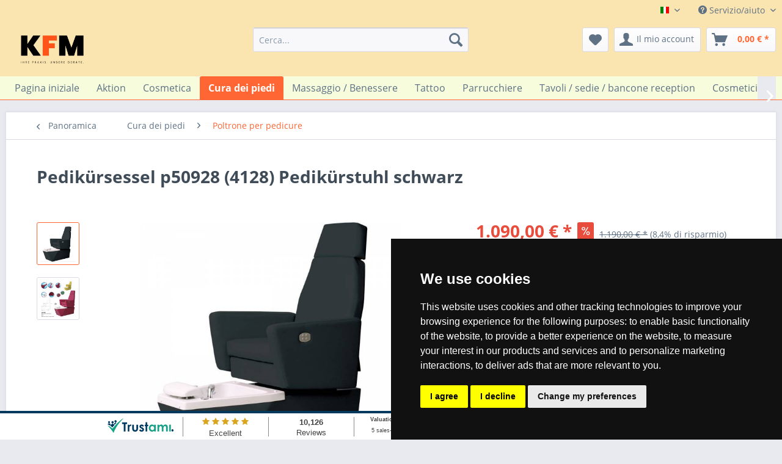

--- FILE ---
content_type: text/html; charset=UTF-8
request_url: https://www.kosmetikfriseurmassage.de/it/cura-dei-piedi/poltrone-per-pedicure/pedikuersessel-p50928-4128-pedikuerstuhl-schwarz
body_size: 20021
content:
<!DOCTYPE html> <html class="no-js" lang="it-IT" itemscope="itemscope" itemtype="https://schema.org/WebPage"> <head> <meta charset="utf-8"> <meta name="author" content="Nikolaus Kloos" /> <meta name="robots" content="index,follow" /> <meta name="revisit-after" content="15 giorni" /> <meta name="keywords" content="Pedikür-Sessel Fusspflegestuhl Podologiestuhl elektrisch" /> <meta name="description" content="Pedikür-Sessel Fusspflegestuhl Podologiestuhl elektrisch" /> <meta property="og:type" content="product" /> <meta property="og:site_name" content="KFM Shop" /> <meta property="og:url" content="https://www.kosmetikfriseurmassage.de/it/cura-dei-piedi/poltrone-per-pedicure/pedikuersessel-p50928-4128-pedikuerstuhl-schwarz" /> <meta property="og:title" content="Pedikürsessel p50928 (4128) Pedikürstuhl schwarz" /> <meta property="og:description" content="Sitzhöhe, Neigung der Rückenlehne sind über 2 kraftvollen Motoren verstellbar Armlehne&amp;nbsp;nach oben kipbar für leichterem Einstig…" /> <meta property="og:image" content="https://www.kosmetikfriseurmassage.de/media/image/00/b6/b0/p50928AlexuQIZUluJ2.jpg" /> <meta property="product:brand" content="Medeo" /> <meta property="product:price" content="1090,00" /> <meta property="product:product_link" content="https://www.kosmetikfriseurmassage.de/it/cura-dei-piedi/poltrone-per-pedicure/pedikuersessel-p50928-4128-pedikuerstuhl-schwarz" /> <meta name="twitter:card" content="product" /> <meta name="twitter:site" content="KFM Shop" /> <meta name="twitter:title" content="Pedikürsessel p50928 (4128) Pedikürstuhl schwarz" /> <meta name="twitter:description" content="Sitzhöhe, Neigung der Rückenlehne sind über 2 kraftvollen Motoren verstellbar Armlehne&amp;nbsp;nach oben kipbar für leichterem Einstig…" /> <meta name="twitter:image" content="https://www.kosmetikfriseurmassage.de/media/image/00/b6/b0/p50928AlexuQIZUluJ2.jpg" /> <meta itemprop="copyrightHolder" content="KFM Shop" /> <meta itemprop="copyrightYear" content="2014" /> <meta itemprop="isFamilyFriendly" content="True" /> <meta itemprop="image" content="https://www.kosmetikfriseurmassage.de/media/image/85/85/11/Frame-5-7.png" /> <meta name="viewport" content="width=device-width, initial-scale=1.0"> <meta name="mobile-web-app-capable" content="yes"> <meta name="apple-mobile-web-app-title" content="KFM Shop"> <meta name="apple-mobile-web-app-capable" content="yes"> <meta name="apple-mobile-web-app-status-bar-style" content="default"> <link rel="alternate" hreflang="x-default" href="https://www.kosmetikfriseurmassage.de/fusspflege/fusspflegestuehle/pedikuersessel-p50928-4128-pedikuerstuhl-schwarz" /> <link rel="alternate" hreflang="en-GB" href="https://www.kosmetikfriseurmassage.de/en/foot-care/pedicure-chairs/pedikuersessel-p50928-4128-pedikuerstuhl-schwarz" /> <link rel="alternate" hreflang="fr-FR" href="https://www.kosmetikfriseurmassage.de/fr/soins-des-pieds/chaises-de-pedicure/pedikuersessel-p50928-4128-pedikuerstuhl-schwarz" /> <link rel="alternate" hreflang="es-ES" href="https://www.kosmetikfriseurmassage.de/sp/cuidado-de-los-pies/sillas-de-pedicura/pedikuersessel-p50928-4128-pedikuerstuhl-schwarz" /> <link rel="alternate" hreflang="it-IT" href="https://www.kosmetikfriseurmassage.de/it/cura-dei-piedi/poltrone-per-pedicure/pedikuersessel-p50928-4128-pedikuerstuhl-schwarz" /> <link rel="alternate" hreflang="en-GB" href="https://www.kosmetikfriseurmassage.de/en/fusspflege/fusspflegestuehle/pedikuersessel-p50928-4128-pedikuerstuhl-schwarz" /> <link rel="alternate" hreflang="es-ES" href="https://www.kosmetikfriseurmassage.de/sp/fusspflege/fusspflegestuehle/pedikuersessel-p50928-4128-pedikuerstuhl-schwarz" /> <link rel="alternate" hreflang="fr-FR" href="https://www.kosmetikfriseurmassage.de/fr/fusspflege/fusspflegestuehle/pedikuersessel-p50928-4128-pedikuerstuhl-schwarz" /> <link rel="apple-touch-icon-precomposed" href="/"> <link rel="shortcut icon" href="/"> <meta name="msapplication-navbutton-color" content="#ff6633" /> <meta name="application-name" content="KFM Shop" /> <meta name="msapplication-starturl" content="https://www.kosmetikfriseurmassage.de/it/" /> <meta name="msapplication-window" content="width=1024;height=768" /> <meta name="msapplication-TileImage" content="/"> <meta name="msapplication-TileColor" content="#ff6633"> <meta name="theme-color" content="#ff6633" /> <link rel="canonical" href="https://www.kosmetikfriseurmassage.de/it/cura-dei-piedi/poltrone-per-pedicure/pedikuersessel-p50928-4128-pedikuerstuhl-schwarz" /> <title itemprop="name">Pedikür-Sessel Fußpflegestuhl mit 2 Motoren | KFM Shop</title> <link href="/web/cache/1769002508_8775d9ff53aac2141512ab96b1ef9a17.css" media="all" rel="stylesheet" type="text/css" /> <meta property="og:title" content="Einrichtung für Kosmetik-, Friseur- & Tattoostudios"> <meta property="og:image" content="https://www.kosmetikfriseurmassage.de/media/image/e4/fb/9f/KFM-onlineshop-150x86.png"> <meta property="og:type" content="website"> <meta property="og:url" content="http://www.kosmetikfriseurmassage.de/"> <meta property="og:description" content="Ihr Partner für professionelle Studioeinrichtung für Kosmetikstudios, Friseursalons, Wellnessbereiche, Massagepraxen und Tattoostudios"> <meta property="dcterms:title" content="Einrichtung für Kosmetik-, Friseur- & Tattoostudios"> <meta property="dcterms:identifier" content="www.kosmetikfriseurmassage.de/"> <meta property="dcterms:description" content="Ihr Partner für professionelle Studioeinrichtung für Kosmetikstudios, Friseursalons, Wellnessbereiche, Massagepraxen und Tattoostudios"> <meta property="dcterms:subject" content="Friseursalon, Friseurbedarf, Massageliege, Behandlungsliege, Tattoostudio, Einrichtung, Wellness, "> <meta name="DC.title" content="Einrichtung für Kosmetik-, Friseur- & Tattoostudios"> <meta name="DC.identifier" content="www.kosmetikfriseurmassage.de/"> <meta name="DC.description" content="Ihr Partner für professionelle Studioeinrichtung für Kosmetikstudios, Friseursalons, Wellnessbereiche, Massagepraxen und Tattoostudios"> <meta name="DC.subject" content="Friseursalon, Friseurbedarf, Massageliege, Behandlungsliege, Tattoostudio, Einrichtung, Wellness, "> <meta name=-/bin/cust.css" content="true"> </head> <body class="is--ctl-detail is--act-index" > <div class="page-wrap"> <noscript class="noscript-main"> <div class="alert is--warning"> <div class="alert--icon"> <i class="icon--element icon--warning"></i> </div> <div class="alert--content"> Per essere in grado di utilizzare KFM&#x20;Shop in tutte le sue funzioni, ti consigliamo di attivare Javascript nel tuo browser. </div> </div> </noscript> <header class="header-main"> <div class="top-bar"> <div class="container block-group"> <nav class="top-bar--navigation block" role="menubar">  <div class="top-bar--language navigation--entry"> <form method="post" class="language--form"> <div class="field--select"> <div class="language--flag it_IT">Italien</div> <div class="select-field"> <select name="__shop" class="language--select" data-auto-submit="true"> <option value="1" > Deutsch </option> <option value="2" > English </option> <option value="7" > English </option> <option value="4" > Spain </option> <option value="8" > Spain </option> <option value="3" > France </option> <option value="9" > France </option> <option value="5" selected="selected"> Italien </option> <option value="10" > Italien </option> </select> </div> <input type="hidden" name="__redirect" value="1"> </div> </form> </div>  <div class="navigation--entry entry--compare is--hidden" role="menuitem" aria-haspopup="true" data-drop-down-menu="true">   </div> <div class="navigation--entry entry--service has--drop-down" role="menuitem" aria-haspopup="true" data-drop-down-menu="true"> <i class="icon--service"></i> Servizio/aiuto <ul class="service--list is--rounded" role="menu"> <li class="service--entry" role="menuitem"> <a class="service--link" href="javascript:openCookieConsentManager()" title="Impostazioni dei cookie" > Impostazioni dei cookie </a> </li> <li class="service--entry" role="menuitem"> <a class="service--link" href="https://www.kosmetikfriseurmassage.de/it/riguardo-a-noi" title="riguardo a noi" > riguardo a noi </a> </li> <li class="service--entry" role="menuitem"> <a class="service--link" href="https://www.kosmetikfriseurmassage.de/it/servizio" title="servizio" target="_self"> servizio </a> </li> <li class="service--entry" role="menuitem"> <a class="service--link" href="https://www.kosmetikfriseurmassage.de/it/kontaktformular" title="contact " target="_self"> contact </a> </li> <li class="service--entry" role="menuitem"> <a class="service--link" href="https://www.kosmetikfriseurmassage.de/it/spedizione" title="spedizione" > spedizione </a> </li> <li class="service--entry" role="menuitem"> <a class="service--link" href="https://www.kosmetikfriseurmassage.de/it/termini-di-pagamento" title="Termini di pagamento" > Termini di pagamento </a> </li> <li class="service--entry" role="menuitem"> <a class="service--link" href="https://www.kosmetikfriseurmassage.de/it/diritto-di-recesso" title="Diritto di recesso" > Diritto di recesso </a> </li> <li class="service--entry" role="menuitem"> <a class="service--link" href="https://www.kosmetikfriseurmassage.de/it/privacy" title="privacy" > privacy </a> </li> <li class="service--entry" role="menuitem"> <a class="service--link" href="https://www.kosmetikfriseurmassage.de/it/condizioni" title="Condizioni" > Condizioni </a> </li> <li class="service--entry" role="menuitem"> <a class="service--link" href="https://www.kosmetikfriseurmassage.de/it/impronta" title="impronta" > impronta </a> </li> </ul> </div> </nav> </div> </div> <div class="container header--navigation"> <div class="logo-main block-group" role="banner"> <div class="logo--shop block"> <a class="logo--link" href="https://www.kosmetikfriseurmassage.de/it/" title="KFM Shop - Vai alla Pagina iniziale"> <picture> <source srcset="https://www.kosmetikfriseurmassage.de/media/image/85/85/11/Frame-5-7.png" media="(min-width: 78.75em)"> <source srcset="https://www.kosmetikfriseurmassage.de/media/image/85/85/11/Frame-5-7.png" media="(min-width: 64em)"> <source srcset="https://www.kosmetikfriseurmassage.de/media/image/85/85/11/Frame-5-7.png" media="(min-width: 48em)"> <img srcset="https://www.kosmetikfriseurmassage.de/media/image/85/85/11/Frame-5-7.png" alt="KFM Shop - Vai alla Pagina iniziale" /> </picture> </a> </div> </div> <nav class="shop--navigation block-group"> <ul class="navigation--list block-group" role="menubar"> <li class="navigation--entry entry--menu-left" role="menuitem"> <a class="entry--link entry--trigger btn is--icon-left" href="#offcanvas--left" data-offcanvas="true" data-offCanvasSelector=".sidebar-main" aria-label="Menu"> <i class="icon--menu"></i> Menu </a> </li> <li class="navigation--entry entry--search" role="menuitem" data-search="true" aria-haspopup="true" data-minLength="2"> <a class="btn entry--link entry--trigger" href="#show-hide--search" title="Visualizza / Chiudi ricerca" aria-label="Visualizza / Chiudi ricerca"> <i class="icon--search"></i> <span class="search--display">Cerca</span> </a> <form action="/it/search" method="get" class="main-search--form"> <input type="search" name="sSearch" aria-label="Cerca..." class="main-search--field" autocomplete="off" autocapitalize="off" placeholder="Cerca..." maxlength="30" /> <button type="submit" class="main-search--button" aria-label="Cerca"> <i class="icon--search"></i> <span class="main-search--text">Cerca</span> </button> <div class="form--ajax-loader">&nbsp;</div> </form> <div class="main-search--results"></div> </li>  <li class="navigation--entry entry--notepad" role="menuitem"> <a href="https://www.kosmetikfriseurmassage.de/it/note" title="Lista dei desideri" aria-label="Lista dei desideri" class="btn"> <i class="icon--heart"></i> </a> </li> <li class="navigation--entry entry--account with-slt" role="menuitem" data-offcanvas="true" data-offCanvasSelector=".account--dropdown-navigation"> <a href="https://www.kosmetikfriseurmassage.de/it/account" title="Il mio account" aria-label="Il mio account" class="btn is--icon-left entry--link account--link"> <i class="icon--account"></i> <span class="account--display"> Il mio account </span> </a> <div class="account--dropdown-navigation"> <div class="navigation--smartphone"> <div class="entry--close-off-canvas"> <a href="#close-account-menu" class="account--close-off-canvas" title="Chiudi menu" aria-label="Chiudi menu"> Chiudi menu <i class="icon--arrow-right"></i> </a> </div> </div> <div class="account--menu is--rounded is--personalized"> <span class="navigation--headline"> Il mio account </span> <div class="account--menu-container"> <ul class="sidebar--navigation navigation--list is--level0 show--active-items"> <li class="navigation--entry"> <span class="navigation--signin"> <a href="https://www.kosmetikfriseurmassage.de/it/account#hide-registration" class="blocked--link btn is--primary navigation--signin-btn" data-collapseTarget="#registration" data-action="close"> Connetti </a> <span class="navigation--register"> o <a href="https://www.kosmetikfriseurmassage.de/it/account#show-registration" class="blocked--link" data-collapseTarget="#registration" data-action="open"> registra </a> </span> </span> </li> <li><div class="amazon-pay-button-wrapper login-dropdown-wrapper"> <div class="amazon-login-button"></div> </div></li> <li class="navigation--entry"> <a href="https://www.kosmetikfriseurmassage.de/it/account" title="Il mio account" class="navigation--link"> Il mio account </a> </li> <li class="navigation--entry"> <a href="https://www.kosmetikfriseurmassage.de/it/account/profile" title="Informazioni utente" class="navigation--link" rel="nofollow"> Informazioni utente </a> </li> <li class="navigation--entry"> <a href="https://www.kosmetikfriseurmassage.de/it/address/index/sidebar/" title="Indirizzi" class="navigation--link" rel="nofollow"> Indirizzi </a> </li> <li class="navigation--entry"> <a href="https://www.kosmetikfriseurmassage.de/it/account/payment" title="Cambia metodo di pagamento" class="navigation--link" rel="nofollow"> Cambia metodo di pagamento </a> </li> <li class="navigation--entry"> <a href="https://www.kosmetikfriseurmassage.de/it/account/orders" title="I miei ordini " class="navigation--link" rel="nofollow"> I miei ordini </a> </li> <li class="navigation--entry"> <a href="https://www.kosmetikfriseurmassage.de/it/note" title="Lista dei desideri" class="navigation--link" rel="nofollow"> Lista dei desideri </a> </li> </ul> </div> </div> </div> </li> <li class="navigation--entry entry--cart" role="menuitem"> <a class="btn is--icon-left cart--link" href="https://www.kosmetikfriseurmassage.de/it/checkout/cart" title="Carrello d\&#039;acquisto" aria-label="Carrello d\&#039;acquisto"> <span class="cart--display"> Carrello d\'acquisto </span> <span class="badge is--primary is--minimal cart--quantity is--hidden">0</span> <i class="icon--basket"></i> <span class="cart--amount"> 0,00&nbsp;&euro; * </span> </a> <div class="ajax-loader">&nbsp;</div> </li>  </ul> </nav> <div class="container--ajax-cart" data-collapse-cart="true"></div> </div> </header> <nav class="navigation-main"> <div class="container" data-menu-scroller="true" data-listSelector=".navigation--list.container" data-viewPortSelector=".navigation--list-wrapper"> <div class="navigation--list-wrapper"> <ul class="navigation--list container" role="menubar" itemscope="itemscope" itemtype="https://schema.org/SiteNavigationElement"> <li class="navigation--entry is--home" role="menuitem"><a class="navigation--link is--first" href="https://www.kosmetikfriseurmassage.de/it/" title="Pagina iniziale" aria-label="Pagina iniziale" itemprop="url"><span itemprop="name">Pagina iniziale</span></a></li><li class="navigation--entry" role="menuitem"><a class="navigation--link" href="https://www.kosmetikfriseurmassage.de/it/aktion/" title="Aktion" aria-label="Aktion" itemprop="url"><span itemprop="name">Aktion</span></a></li><li class="navigation--entry" role="menuitem"><a class="navigation--link" href="https://www.kosmetikfriseurmassage.de/it/cosmetica/" title="Cosmetica" aria-label="Cosmetica" itemprop="url"><span itemprop="name">Cosmetica</span></a></li><li class="navigation--entry is--active" role="menuitem"><a class="navigation--link is--active" href="https://www.kosmetikfriseurmassage.de/it/cura-dei-piedi/" title="Cura dei piedi" aria-label="Cura dei piedi" itemprop="url"><span itemprop="name">Cura dei piedi</span></a></li><li class="navigation--entry" role="menuitem"><a class="navigation--link" href="https://www.kosmetikfriseurmassage.de/it/massaggio-benessere/" title="Massaggio / Benessere" aria-label="Massaggio / Benessere" itemprop="url"><span itemprop="name">Massaggio / Benessere</span></a></li><li class="navigation--entry" role="menuitem"><a class="navigation--link" href="https://www.kosmetikfriseurmassage.de/it/tattoo/" title="Tattoo" aria-label="Tattoo" itemprop="url"><span itemprop="name">Tattoo</span></a></li><li class="navigation--entry" role="menuitem"><a class="navigation--link" href="https://www.kosmetikfriseurmassage.de/it/parrucchiere/" title="Parrucchiere" aria-label="Parrucchiere" itemprop="url"><span itemprop="name">Parrucchiere</span></a></li><li class="navigation--entry" role="menuitem"><a class="navigation--link" href="https://www.kosmetikfriseurmassage.de/it/tavoli-sedie-bancone-reception/" title="Tavoli / sedie / bancone reception" aria-label="Tavoli / sedie / bancone reception" itemprop="url"><span itemprop="name">Tavoli / sedie / bancone reception</span></a></li><li class="navigation--entry" role="menuitem"><a class="navigation--link" href="https://www.kosmetikfriseurmassage.de/it/cosmetici-apparenti/" title="Cosmetici apparenti" aria-label="Cosmetici apparenti" itemprop="url"><span itemprop="name">Cosmetici apparenti</span></a></li><li class="navigation--entry" role="menuitem"><a class="navigation--link" href="https://www.kosmetikfriseurmassage.de/it/ricambi-e-accessori/" title="Ricambi e accessori" aria-label="Ricambi e accessori" itemprop="url"><span itemprop="name">Ricambi e accessori</span></a></li> </ul> </div> </div> </nav> <section class="content-main container block-group"> <nav class="content--breadcrumb block"> <a class="breadcrumb--button breadcrumb--link" href="https://www.kosmetikfriseurmassage.de/it/cura-dei-piedi/poltrone-per-pedicure/" title="Panoramica"> <i class="icon--arrow-left"></i> <span class="breadcrumb--title">Panoramica</span> </a> <ul class="breadcrumb--list" role="menu" itemscope itemtype="https://schema.org/BreadcrumbList"> <li role="menuitem" class="breadcrumb--entry" itemprop="itemListElement" itemscope itemtype="https://schema.org/ListItem"> <a class="breadcrumb--link" href="https://www.kosmetikfriseurmassage.de/it/cura-dei-piedi/" title="Cura dei piedi" itemprop="item"> <link itemprop="url" href="https://www.kosmetikfriseurmassage.de/it/cura-dei-piedi/" /> <span class="breadcrumb--title" itemprop="name">Cura dei piedi</span> </a> <meta itemprop="position" content="0" /> </li> <li role="none" class="breadcrumb--separator"> <i class="icon--arrow-right"></i> </li> <li role="menuitem" class="breadcrumb--entry is--active" itemprop="itemListElement" itemscope itemtype="https://schema.org/ListItem"> <a class="breadcrumb--link" href="https://www.kosmetikfriseurmassage.de/it/cura-dei-piedi/poltrone-per-pedicure/" title="Poltrone per pedicure" itemprop="item"> <link itemprop="url" href="https://www.kosmetikfriseurmassage.de/it/cura-dei-piedi/poltrone-per-pedicure/" /> <span class="breadcrumb--title" itemprop="name">Poltrone per pedicure</span> </a> <meta itemprop="position" content="1" /> </li> </ul> </nav> <nav class="product--navigation"> <a href="#" class="navigation--link link--prev"> <div class="link--prev-button"> <span class="link--prev-inner">Indietro</span> </div> <div class="image--wrapper"> <div class="image--container"></div> </div> </a> <a href="#" class="navigation--link link--next"> <div class="link--next-button"> <span class="link--next-inner">Successivo</span> </div> <div class="image--wrapper"> <div class="image--container"></div> </div> </a> </nav> <div class="content-main--inner"> <aside class="sidebar-main off-canvas"> <div class="navigation--smartphone"> <ul class="navigation--list "> <li class="navigation--entry entry--close-off-canvas"> <a href="#close-categories-menu" title="Chiudi menu" class="navigation--link"> Chiudi menu <i class="icon--arrow-right"></i> </a> </li> </ul> <div class="mobile--switches">  <div class="top-bar--language navigation--entry"> <form method="post" class="language--form"> <div class="field--select"> <div class="language--flag it_IT">Italien</div> <div class="select-field"> <select name="__shop" class="language--select" data-auto-submit="true"> <option value="1" > Deutsch </option> <option value="2" > English </option> <option value="7" > English </option> <option value="4" > Spain </option> <option value="8" > Spain </option> <option value="3" > France </option> <option value="9" > France </option> <option value="5" selected="selected"> Italien </option> <option value="10" > Italien </option> </select> </div> <input type="hidden" name="__redirect" value="1"> </div> </form> </div>  </div> </div> <div class="sidebar--categories-wrapper" data-subcategory-nav="true" data-mainCategoryId="3" data-categoryId="20" data-fetchUrl="/it/widgets/listing/getCategory/categoryId/20"> <div class="categories--headline navigation--headline"> Categorie </div> <div class="sidebar--categories-navigation"> <ul class="sidebar--navigation categories--navigation navigation--list is--drop-down is--level0 is--rounded" role="menu"> <li class="navigation--entry" role="menuitem"> <a class="navigation--link" href="https://www.kosmetikfriseurmassage.de/it/sonderangebote/" data-categoryId="49" data-fetchUrl="/it/widgets/listing/getCategory/categoryId/49" title="Sonderangebote" > Sonderangebote </a> </li> <li class="navigation--entry" role="menuitem"> <a class="navigation--link" href="https://www.kosmetikfriseurmassage.de/it/aktion/" data-categoryId="47" data-fetchUrl="/it/widgets/listing/getCategory/categoryId/47" title="Aktion" > Aktion </a> </li> <li class="navigation--entry has--sub-children" role="menuitem"> <a class="navigation--link link--go-forward" href="https://www.kosmetikfriseurmassage.de/it/cosmetica/" data-categoryId="6" data-fetchUrl="/it/widgets/listing/getCategory/categoryId/6" title="Cosmetica" > Cosmetica <span class="is--icon-right"> <i class="icon--arrow-right"></i> </span> </a> </li> <li class="navigation--entry is--active has--sub-categories has--sub-children" role="menuitem"> <a class="navigation--link is--active has--sub-categories link--go-forward" href="https://www.kosmetikfriseurmassage.de/it/cura-dei-piedi/" data-categoryId="7" data-fetchUrl="/it/widgets/listing/getCategory/categoryId/7" title="Cura dei piedi" > Cura dei piedi <span class="is--icon-right"> <i class="icon--arrow-right"></i> </span> </a> <ul class="sidebar--navigation categories--navigation navigation--list is--level1 is--rounded" role="menu"> <li class="navigation--entry is--active" role="menuitem"> <a class="navigation--link is--active" href="https://www.kosmetikfriseurmassage.de/it/cura-dei-piedi/poltrone-per-pedicure/" data-categoryId="20" data-fetchUrl="/it/widgets/listing/getCategory/categoryId/20" title="Poltrone per pedicure" > Poltrone per pedicure </a> </li> <li class="navigation--entry" role="menuitem"> <a class="navigation--link" href="https://www.kosmetikfriseurmassage.de/it/cura-dei-piedi/cabine-per-pedicure/" data-categoryId="19" data-fetchUrl="/it/widgets/listing/getCategory/categoryId/19" title="Cabine per pedicure" > Cabine per pedicure </a> </li> <li class="navigation--entry" role="menuitem"> <a class="navigation--link" href="https://www.kosmetikfriseurmassage.de/it/cura-dei-piedi/dispositivi-per-la-cura-dei-piedi/" data-categoryId="21" data-fetchUrl="/it/widgets/listing/getCategory/categoryId/21" title="Dispositivi per la cura dei piedi" > Dispositivi per la cura dei piedi </a> </li> </ul> </li> <li class="navigation--entry has--sub-children" role="menuitem"> <a class="navigation--link link--go-forward" href="https://www.kosmetikfriseurmassage.de/it/massaggio-benessere/" data-categoryId="8" data-fetchUrl="/it/widgets/listing/getCategory/categoryId/8" title="Massaggio / Benessere" > Massaggio / Benessere <span class="is--icon-right"> <i class="icon--arrow-right"></i> </span> </a> </li> <li class="navigation--entry has--sub-children" role="menuitem"> <a class="navigation--link link--go-forward" href="https://www.kosmetikfriseurmassage.de/it/tattoo/" data-categoryId="12" data-fetchUrl="/it/widgets/listing/getCategory/categoryId/12" title="Tattoo" > Tattoo <span class="is--icon-right"> <i class="icon--arrow-right"></i> </span> </a> </li> <li class="navigation--entry has--sub-children" role="menuitem"> <a class="navigation--link link--go-forward" href="https://www.kosmetikfriseurmassage.de/it/parrucchiere/" data-categoryId="5" data-fetchUrl="/it/widgets/listing/getCategory/categoryId/5" title="Parrucchiere" > Parrucchiere <span class="is--icon-right"> <i class="icon--arrow-right"></i> </span> </a> </li> <li class="navigation--entry has--sub-children" role="menuitem"> <a class="navigation--link link--go-forward" href="https://www.kosmetikfriseurmassage.de/it/tavoli-sedie-bancone-reception/" data-categoryId="10" data-fetchUrl="/it/widgets/listing/getCategory/categoryId/10" title="Tavoli / sedie / bancone reception" > Tavoli / sedie / bancone reception <span class="is--icon-right"> <i class="icon--arrow-right"></i> </span> </a> </li> <li class="navigation--entry has--sub-children" role="menuitem"> <a class="navigation--link link--go-forward" href="https://www.kosmetikfriseurmassage.de/it/cosmetici-apparenti/" data-categoryId="11" data-fetchUrl="/it/widgets/listing/getCategory/categoryId/11" title="Cosmetici apparenti" > Cosmetici apparenti <span class="is--icon-right"> <i class="icon--arrow-right"></i> </span> </a> </li> <li class="navigation--entry has--sub-children" role="menuitem"> <a class="navigation--link link--go-forward" href="https://www.kosmetikfriseurmassage.de/it/ricambi-e-accessori/" data-categoryId="9" data-fetchUrl="/it/widgets/listing/getCategory/categoryId/9" title="Ricambi e accessori" > Ricambi e accessori <span class="is--icon-right"> <i class="icon--arrow-right"></i> </span> </a> </li> </ul> </div> <div id="trustamiBox2" class="widget_container_box" style="display: table; margin: 0 auto; padding-bottom: 10px; padding-top: 10px;"> </div> <script>
for(var j=1;j<=4;j++){
var duplicateBadges = document.querySelectorAll("[id='trustamiBadge"+j+"']");
var duplicateMinis = document.querySelectorAll("[id='trustamiMini"+j+"']");
var duplicateBoxes = document.querySelectorAll("[id='trustamiBox"+j+"']");
if(duplicateBadges.length>1){
for(var i = 1; i < duplicateBadges.length; i++){
duplicateBadges[i].parentNode.removeChild(duplicateBadges[i]);
}
}
if(duplicateMinis.length>1){
for(var i = 1; i < duplicateMinis.length; i++){
duplicateMinis[i].parentNode.removeChild(duplicateMinis[i]);
}
}
if(duplicateBoxes.length>1){
for(var i = 1; i < duplicateBoxes.length; i++){
duplicateBoxes[i].parentNode.removeChild(duplicateBoxes[i]);
}
}
}
//Helper functions
function idExists(id){
return document.getElementById(id);
}
function insertDiv(id,cl){
var trdiv = document.createElement("div");
trdiv.setAttribute("id", id);
trdiv.setAttribute("class", cl);
document.body.appendChild(trdiv);
}
if (!idExists("trustamiwidget")){
trustami_script();
function trustami_script(){
var script = document.createElement("script");
script.setAttribute("type", "text/javascript");
script.setAttribute("id", "trustamiwidget");
script.setAttribute("src", "https://cdn.trustami.com/widgetapi/widget2/trustami-widget.js?cache=off");
script.setAttribute("data-user", "31ae1621831be5333185d875512bf5e52c480452");
script.setAttribute("data-profile", "5d6e62b22b5d853f5e8b45c1");
script.setAttribute("data-platform", "0");
script.setAttribute("data-languageid", "1");
script.setAttribute("data-plugin", "sw");
if(document.body){
document.body.appendChild(script);
}
else if(document.head){
document.head.appendChild(script);
}
}
}
</script> <div class="shop-sites--container is--rounded"> <div class="shop-sites--headline navigation--headline"> Informazioni </div> <ul class="shop-sites--navigation sidebar--navigation navigation--list is--drop-down is--level0" role="menu"> <li class="navigation--entry" role="menuitem"> <a class="navigation--link" href="javascript:openCookieConsentManager()" title="Impostazioni dei cookie" data-categoryId="42" data-fetchUrl="/it/widgets/listing/getCustomPage/pageId/42" > Impostazioni dei cookie </a> </li> <li class="navigation--entry" role="menuitem"> <a class="navigation--link" href="https://www.kosmetikfriseurmassage.de/it/riguardo-a-noi" title="riguardo a noi" data-categoryId="9" data-fetchUrl="/it/widgets/listing/getCustomPage/pageId/9" > riguardo a noi </a> </li> <li class="navigation--entry" role="menuitem"> <a class="navigation--link" href="https://www.kosmetikfriseurmassage.de/it/servizio" title="servizio" data-categoryId="37" data-fetchUrl="/it/widgets/listing/getCustomPage/pageId/37" target="_self"> servizio </a> </li> <li class="navigation--entry" role="menuitem"> <a class="navigation--link" href="https://www.kosmetikfriseurmassage.de/it/kontaktformular" title="contact " data-categoryId="1" data-fetchUrl="/it/widgets/listing/getCustomPage/pageId/1" target="_self"> contact </a> </li> <li class="navigation--entry" role="menuitem"> <a class="navigation--link" href="https://www.kosmetikfriseurmassage.de/it/spedizione" title="spedizione" data-categoryId="6" data-fetchUrl="/it/widgets/listing/getCustomPage/pageId/6" > spedizione </a> </li> <li class="navigation--entry" role="menuitem"> <a class="navigation--link" href="https://www.kosmetikfriseurmassage.de/it/termini-di-pagamento" title="Termini di pagamento" data-categoryId="41" data-fetchUrl="/it/widgets/listing/getCustomPage/pageId/41" > Termini di pagamento </a> </li> <li class="navigation--entry" role="menuitem"> <a class="navigation--link" href="https://www.kosmetikfriseurmassage.de/it/diritto-di-recesso" title="Diritto di recesso" data-categoryId="8" data-fetchUrl="/it/widgets/listing/getCustomPage/pageId/8" > Diritto di recesso </a> </li> <li class="navigation--entry" role="menuitem"> <a class="navigation--link" href="https://www.kosmetikfriseurmassage.de/it/privacy" title="privacy" data-categoryId="7" data-fetchUrl="/it/widgets/listing/getCustomPage/pageId/7" > privacy </a> </li> <li class="navigation--entry" role="menuitem"> <a class="navigation--link" href="https://www.kosmetikfriseurmassage.de/it/condizioni" title="Condizioni" data-categoryId="4" data-fetchUrl="/it/widgets/listing/getCustomPage/pageId/4" > Condizioni </a> </li> <li class="navigation--entry" role="menuitem"> <a class="navigation--link" href="https://www.kosmetikfriseurmassage.de/it/impronta" title="impronta" data-categoryId="3" data-fetchUrl="/it/widgets/listing/getCustomPage/pageId/3" > impronta </a> </li> </ul> </div> <div class="panel is--rounded paypal--sidebar"> <div class="panel--body is--wide paypal--sidebar-inner"> <a href="https://www.paypal.com/de/webapps/mpp/personal" target="_blank" title="PayPal - Schnell und sicher bezahlen" rel="nofollow noopener"> <img class="logo--image" src="/custom/plugins/SwagPaymentPayPalUnified/Resources/views/frontend/_public/src/img/sidebar-paypal-generic.png" alt="PayPal - Schnell und sicher bezahlen"/> </a> </div> </div> <div class="panel is--rounded paypal--sidebar"> <div class="panel--body is--wide paypal--sidebar-inner"> <div data-paypalUnifiedInstallmentsBanner="true" data-ratio="1x1" data-currency="EUR" data-buyerCountry="IT" > </div> </div> </div> </div> </aside> <div class="content--wrapper"> <div class="content product--details" itemscope itemtype="https://schema.org/Product" data-product-navigation="/it/widgets/listing/productNavigation" data-category-id="20" data-main-ordernumber="p50928" data-ajax-wishlist="true" data-compare-ajax="true" data-ajax-variants-container="true"> <header class="product--header"> <div class="product--info"> <h1 class="product--title" itemprop="name"> Pedikürsessel p50928 (4128) Pedikürstuhl schwarz </h1> <meta itemprop="image" content="https://www.kosmetikfriseurmassage.de/media/image/31/58/b0/zd928_1.jpg"/> <div class="product--rating-container"> <a href="#product--publish-comment" class="product--rating-link" rel="nofollow" title="Scrivi valutazione"> <span class="product--rating"> </span> </a> </div> </div> </header> <div class="product--detail-upper block-group"> <div class="product--image-container image-slider product--image-zoom" data-image-slider="true" data-image-gallery="true" data-maxZoom="0" data-thumbnails=".image--thumbnails" > <div class="image--thumbnails image-slider--thumbnails"> <div class="image-slider--thumbnails-slide"> <a href="https://www.kosmetikfriseurmassage.de/media/image/00/b6/b0/p50928AlexuQIZUluJ2.jpg" title="Anteprima: Pedikürsessel p50928 (4128) Pedikürstuhl schwarz" class="thumbnail--link is--active"> <img srcset="https://www.kosmetikfriseurmassage.de/media/image/a0/36/62/p50928AlexuQIZUluJ2_200x200.jpg, https://www.kosmetikfriseurmassage.de/media/image/06/54/f5/p50928AlexuQIZUluJ2_200x200@2x.jpg 2x" alt="Anteprima: Pedikürsessel p50928 (4128) Pedikürstuhl schwarz" title="Anteprima: Pedikürsessel p50928 (4128) Pedikürstuhl schwarz" class="thumbnail--image" /> </a> <a href="https://www.kosmetikfriseurmassage.de/media/image/31/58/b0/zd928_1.jpg" title="Anteprima: Pedikürsessel p50928 (4128) Pedikürstuhl schwarz" class="thumbnail--link"> <img srcset="https://www.kosmetikfriseurmassage.de/media/image/bc/24/0b/zd928_1_200x200.jpg, https://www.kosmetikfriseurmassage.de/media/image/94/82/f2/zd928_1_200x200@2x.jpg 2x" alt="Anteprima: Pedikürsessel p50928 (4128) Pedikürstuhl schwarz" title="Anteprima: Pedikürsessel p50928 (4128) Pedikürstuhl schwarz" class="thumbnail--image" /> </a> </div> </div> <div class="image-slider--container"> <div class="image-slider--slide"> <div class="image--box image-slider--item"> <span class="image--element" data-img-large="https://www.kosmetikfriseurmassage.de/media/image/66/29/75/p50928AlexuQIZUluJ2_1280x1280.jpg" data-img-small="https://www.kosmetikfriseurmassage.de/media/image/a0/36/62/p50928AlexuQIZUluJ2_200x200.jpg" data-img-original="https://www.kosmetikfriseurmassage.de/media/image/00/b6/b0/p50928AlexuQIZUluJ2.jpg" data-alt="Pedikürsessel p50928 (4128) Pedikürstuhl schwarz"> <span class="image--media"> <img srcset="https://www.kosmetikfriseurmassage.de/media/image/4a/ce/fa/p50928AlexuQIZUluJ2_600x600.jpg, https://www.kosmetikfriseurmassage.de/media/image/df/f0/70/p50928AlexuQIZUluJ2_600x600@2x.jpg 2x" src="https://www.kosmetikfriseurmassage.de/media/image/4a/ce/fa/p50928AlexuQIZUluJ2_600x600.jpg" alt="Pedikürsessel p50928 (4128) Pedikürstuhl schwarz" itemprop="image" /> </span> </span> </div> <div class="image--box image-slider--item"> <span class="image--element" data-img-large="https://www.kosmetikfriseurmassage.de/media/image/2f/1a/2c/zd928_1_1280x1280.jpg" data-img-small="https://www.kosmetikfriseurmassage.de/media/image/bc/24/0b/zd928_1_200x200.jpg" data-img-original="https://www.kosmetikfriseurmassage.de/media/image/31/58/b0/zd928_1.jpg" data-alt="Pedikürsessel p50928 (4128) Pedikürstuhl schwarz"> <span class="image--media"> <img srcset="https://www.kosmetikfriseurmassage.de/media/image/87/a0/e6/zd928_1_600x600.jpg, https://www.kosmetikfriseurmassage.de/media/image/c3/a3/bb/zd928_1_600x600@2x.jpg 2x" alt="Pedikürsessel p50928 (4128) Pedikürstuhl schwarz" itemprop="image" /> </span> </span> </div> </div> </div> <div class="image--dots image-slider--dots panel--dot-nav"> <a href="#" class="dot--link">&nbsp;</a> <a href="#" class="dot--link">&nbsp;</a> </div> </div> <div class="product--buybox block"> <meta itemprop="brand" content="Medeo"/> <meta itemprop="weight" content="80 kg"/> <meta itemprop="releaseDate" content="2022-03-10"/> <div itemprop="offers" itemscope itemtype="https://schema.org/Offer" class="buybox--inner"> <meta itemprop="priceCurrency" content="EUR"/> <span itemprop="priceSpecification" itemscope itemtype="https://schema.org/PriceSpecification"> <meta itemprop="valueAddedTaxIncluded" content="true"/> </span> <meta itemprop="url" content="https://www.kosmetikfriseurmassage.de/it/cura-dei-piedi/poltrone-per-pedicure/pedikuersessel-p50928-4128-pedikuerstuhl-schwarz"/> <div class="product--price price--default price--discount"> <span class="price--content content--default"> <meta itemprop="price" content="1090.00"> 1.090,00&nbsp;&euro; * </span> <span class="price--discount-icon"> <i class="icon--percent2"></i> </span> <span class="content--discount"> <span class="price--line-through">1.190,00&nbsp;&euro; *</span> <span class="price--discount-percentage">(8,4% di risparmio)</span> </span> </div> <div class='product--price price--unit'> <span class="price--label label--purchase-unit"> Contenuto: </span> 1 pezzo </div> <p class="product--tax" data-content="" data-modalbox="true" data-targetSelector="a" data-mode="ajax"> Prezzi incl. IVA <a title="shipping costs" href="https://www.kosmetikfriseurmassage.de/it/spedizione" style="text-decoration:underline">più spese di spedizione</a> </p> <div class="product--delivery"> <link itemprop="availability" href="https://schema.org/InStock" /> <p class="delivery--information"> <span class="delivery--text delivery--text-available"> <i class="delivery--status-icon delivery--status-available"></i> Pronto per la spedizione di oggi, <br/> tempo di consegna ca. 3-6 giorni lavorativi </span> </p> </div> <div class="c2-financing-label" id="c2DetailFinancing" data-c2-financing-amount="1090.00"></div> <script type="text/javascript" id="c2AmountRefresh">
if (window.C2EcomWizard) {
window.C2EcomWizard.init();
window.C2EcomWizard.refreshAmount('c2DetailFinancing', 1090.00);
}
</script> <div class="product--configurator"> </div> <form name="sAddToBasket" method="post" action="https://www.kosmetikfriseurmassage.de/it/checkout/addArticle" class="buybox--form" data-add-article="true" data-eventName="submit"> <input type="hidden" name="sActionIdentifier" value=""/> <input type="hidden" name="sAddAccessories" id="sAddAccessories" value=""/> <input type="hidden" name="sAdd" value="p50928"/> <div data-paypalUnifiedInstallmentsBanner="true" data-amount="1090" data-currency="EUR" data-buyerCountry="IT" class="paypal-unified-installments-banner--product-detail"> </div> <div class="buybox--button-container block-group"> <div class="buybox--quantity block"> <div class="select-field"> <select id="sQuantity" name="sQuantity" class="quantity--select"> <option value="1">1 St.</option> <option value="2">2 St.</option> <option value="3">3 St.</option> <option value="4">4 St.</option> <option value="5">5 St.</option> <option value="6">6 St.</option> </select> </div> </div> <button class="buybox--button block btn is--primary is--icon-right is--center is--large" name="Aggiungere al carrello della spesa"> Aggiungi al carrello <i class="icon--arrow-right"></i> </button> <div class="amazon-pay-button-wrapper buybox--button"> <div class="amazon-add-cart-button amazon-add-cart-detail-button"></div> </div> <div class="paypal-unified-ec--outer-button-container"> <div class="paypal-unified-ec--button-container right" data-paypalUnifiedEcButton="true" data-clientId="AR379Lg2IEEia4V3k83BiFyXoxxs8B81rZ5GjTZRVE9xJ6Mo9-dYtDZgoamcJVY0saqHEbshi8Uy7Mrf" data-currency="EUR" data-paypalIntent="CAPTURE" data-createOrderUrl="https://www.kosmetikfriseurmassage.de/it/widgets/PaypalUnifiedV2ExpressCheckout/createOrder" data-onApproveUrl="https://www.kosmetikfriseurmassage.de/it/widgets/PaypalUnifiedV2ExpressCheckout/onApprove" data-confirmUrl="https://www.kosmetikfriseurmassage.de/it/checkout/confirm" data-color="gold" data-shape="rect" data-size="responsive" data-label="checkout" data-layout="vertical" data-locale="it_IT" data-productNumber="p50928" data-buyProductDirectly="true" data-riskManagementMatchedProducts='' data-esdProducts='' data-communicationErrorMessage="Während der Kommunikation mit dem Zahlungsanbieter ist ein Fehler aufgetreten, bitte versuchen Sie es später erneut." data-communicationErrorTitle="Es ist ein Fehler aufgetreten" data-riskManagementErrorTitle="Fehlermeldung:" data-riskManagementErrorMessage="Die gewählte Zahlungsart kann mit Ihrem aktuellen Warenkorb nicht genutzt werden. Diese Entscheidung basiert auf einem automatisierten Datenverarbeitungsverfahren." data-showPayLater=1 data-isListing= > </div> </div> </div> </form> <nav class="product--actions"> <form action="https://www.kosmetikfriseurmassage.de/it/compare/add_article/articleID/539" method="post" class="action--form"> <button type="submit" data-product-compare-add="true" title="Confronta" class="action--link action--compare"> <i class="icon--compare"></i> Confronta </button> </form> <form action="https://www.kosmetikfriseurmassage.de/it/note/add/ordernumber/p50928" method="post" class="action--form"> <button type="submit" class="action--link link--notepad" title="Aggiungi alla Lista desideri" data-ajaxUrl="https://www.kosmetikfriseurmassage.de/it/note/ajaxAdd/ordernumber/p50928" data-text="Salvato"> <i class="icon--heart"></i> <span class="action--text">Ricorda</span> </button> </form> <a href="#content--product-reviews" data-show-tab="true" class="action--link link--publish-comment" rel="nofollow" title="Scrivi valutazione"> <i class="icon--star"></i> Commento </a> <a href="https://www.kosmetikfriseurmassage.de/it/tellafriend/index/sArticle/539" rel="nofollow" title="Raccomanda l\&#039;articolo" class="action--link link--tell-a-friend"> <i class="icon--comment"></i> Consiglia </a> </nav> </div> <ul class="product--base-info list--unstyled"> <li class="base-info--entry entry--sku"> <strong class="entry--label"> Numero Ordine: </strong> <meta itemprop="productID" content="2653"/> <span class="entry--content" itemprop="sku"> p50928 </span> </li> </ul> <div id="trustamiBox3" class="widget_container_box" style="display: table; margin: 0 auto;"> </div> <script>
if (typeof trustamiWidgetClass != "undefined"){
var trustamiWidget = new trustamiWidgetClass();
trustamiWidget.sendJsonpRequest(trustamiWidget.getTrustamiURI(), function success() {
});
}
</script> </div> </div> <div class="tab-menu--product"> <div class="tab--navigation"> <a href="#" class="tab--link" title="Descrizione" data-tabName="description">Descrizione</a> <a href="#" class="tab--link" title="Valutazioni" data-tabName="rating"> Valutazioni <span class="product--rating-count">0</span> </a> </div> <div class="tab--container-list"> <div class="tab--container"> <div class="tab--header"> <a href="#" class="tab--title" title="Descrizione">Descrizione</a> </div> <div class="tab--preview"> Sitzhöhe, Neigung der Rückenlehne sind über 2 kraftvollen Motoren verstellbar...<a href="#" class="tab--link" title=" altro"> altro</a> </div> <div class="tab--content"> <div class="buttons--off-canvas"> <a href="#" title="Chiudi menu" class="close--off-canvas"> <i class="icon--arrow-left"></i> Chiudi menu </a> </div> <div class="content--description"> <h2><div class="content--title"> Informazione prodotto "Pedikürsessel p50928 (4128) Pedikürstuhl schwarz" </div></h2> <div class="product--description" itemprop="description"> <ul> <li>Sitzhöhe, Neigung der Rückenlehne sind über 2 kraftvollen Motoren verstellbar</li> <li>Armlehne&nbsp;nach oben kipbar für leichterem Einstig</li> <li>elektrische&nbsp;Rückenlehne- und Sitzverstellung</li> <li>hochwertige pflegeleichte PU-Polsterung</li> <li>Fußstütze manuell verstellbar</li> <li>Bezugstärke: 1,3 mm</li> <li>Farbe: schwarz</li> <li>Fussbad mit LED-Beleuchtung</li> <li>wird zusammengebaut geliefert</li> </ul> <p><strong><em>Technische Daten:</em> </strong></p> <ul> <li>Länge: 122 cm</li> <li>Breite: 52 cm, mit Armlehnen 72 cm.</li> <li>Gesamthöhe: 142 cm.</li> <li>Rückenlehne: 55 x 63 cm, um 85° verstellbar</li> <li>Polsterungdicke: 10 cm.</li> <li>Gestell: 122 x 52 cm.</li> <li>Belastbarkeit: 180 kg</li> <li>Gewicht (Netto / Brutto): 75 / 80 kg</li> <li>Verpackung: 130 x 79 x 97 cm</li> <li>Modell: ZD-928</li> </ul> <p><em><strong>Zubehör:</strong></em></p> <ul> <li>Handbrause</li> <li>Mischbatterie</li> <li>LED-Lampe</li> <li>Leistungsstarke Motor&nbsp;</li> <li>Wasserabfluss</li> </ul> </div> <div class="product--properties panel has--border"> <table class="product--properties-table"> <tr class="product--properties-row"> <td class="product--properties-label is--bold">colore:</td> <td class="product--properties-value">nero</td> </tr> <tr class="product--properties-row"> <td class="product--properties-label is--bold">regolabile con:</td> <td class="product--properties-value">2 motori</td> </tr> </table> </div> <h3> <div class="content--title"> Link correlati a "Pedikürsessel p50928 (4128) Pedikürstuhl schwarz" </div> </h3> <ul class="content--list list--unstyled"> <li class="list--entry"> <a href="https://www.kosmetikfriseurmassage.de/it/anfrage-formular?sInquiry=detail&sOrdernumber=p50928" rel="nofollow" class="content--link link--contact" title="Avete domande relative a questo prodotto?"> <i class="icon--arrow-right"></i> Avete domande relative a questo prodotto? </a> </li>  </ul> <div class="content--title"> Download disponibili: </div> <ul class="content--list list--unstyled"> <li class="list--entry"> <a href="https://www.kosmetikfriseurmassage.de/media/pdf/70/3f/6d/ZD-928-MANAUL-EN.pdf" target="_blank" class="content--link link--download" title="Download Anleitung ZD-928 EN"> <i class="icon--arrow-right"></i> Download Anleitung ZD-928 EN </a> </li> <li class="list--entry"> <a href="https://www.kosmetikfriseurmassage.de/media/pdf/a4/8a/eb/ZD-928-DE.pdf" target="_blank" class="content--link link--download" title="Download Anleitung ZD-928 DE"> <i class="icon--arrow-right"></i> Download Anleitung ZD-928 DE </a> </li> </ul> </div> </div> </div> <div class="tab--container"> <div class="tab--header"> <a href="#" class="tab--title" title="Valutazioni">Valutazioni</a> <span class="product--rating-count">0</span> </div> <div class="tab--preview"> Leggere, scrivere e discutere recensioni...<a href="#" class="tab--link" title=" altro"> altro</a> </div> <div id="tab--product-comment" class="tab--content"> <div class="buttons--off-canvas"> <a href="#" title="Chiudi menu" class="close--off-canvas"> <i class="icon--arrow-left"></i> Chiudi menu </a> </div> <div class="content--product-reviews" id="detail--product-reviews"> <div class="content--title"> Valutazione cliente per "Pedikürsessel p50928 (4128) Pedikürstuhl schwarz" </div> <div class="review--form-container"> <div id="product--publish-comment" class="content--title"> Scrivi una valutazione </div> <form method="post" action="https://www.kosmetikfriseurmassage.de/it/cura-dei-piedi/poltrone-per-pedicure/pedikuersessel-p50928-4128-pedikuerstuhl-schwarz?action=rating#detail--product-reviews" class="content--form review--form"> <input name="sVoteName" type="text" value="" class="review--field" aria-label="Il tuo nome" placeholder="Il tuo nome" /> <input name="sVoteSummary" type="text" value="" id="sVoteSummary" class="review--field" aria-label="Riassunto" placeholder="Riassunto*" required="required" aria-required="true" /> <div class="field--select review--field select-field"> <select name="sVoteStars" aria-label="Scrivi valutazione"> <option value="10">10 eccellente</option> <option value="9">9</option> <option value="8">8</option> <option value="7">7</option> <option value="6">6</option> <option value="5">5</option> <option value="4">4</option> <option value="3">3</option> <option value="2">2</option> <option value="1">1 molto scarso</option> </select> </div> <textarea name="sVoteComment" placeholder="Tua opinione" cols="3" rows="2" class="review--field" aria-label="Tua opinione"></textarea> <div class=""> <div class="captcha--placeholder" data-captcha="true" data-src="/it/widgets/Captcha/getCaptchaByName/captchaName/honeypot" data-errorMessage="Bitte füllen Sie das Captcha-Feld korrekt aus." data-hasError="true"> <span class="c-firstname-confirmation"> Inserisci questi caratteri nel campo di testo sottostante. </span> <input type="text" name="first_name_confirmation" value="" class="c-firstname-confirmation" aria-label="Il tuo nome" autocomplete="captcha-no-autofill"/> </div> <input type="hidden" name="captchaName" value="honeypot" /> </div> <p class="review--notice"> I campi contrassegnati con * sono obbligatori. </p> <p class="privacy-information"> <input name="privacy-checkbox" type="checkbox" id="privacy-checkbox" required="required" aria-label="I have read the data protection information ." aria-required="true" value="1" class="is--required" /> <label for="privacy-checkbox"> I have read the <a title="data protection information" href="https://www.kosmetikfriseurmassage.de/it/privacy" target="_blank">data protection information</a>. </label> </p> <div class="review--actions"> <button type="submit" class="btn is--primary" name="Submit"> Salva </button> </div> </form> </div> </div> </div> </div> </div> </div> <div class="tab-menu--cross-selling"> <div class="tab--navigation"> <a href="#content--similar-products" title="Prodotti simili" class="tab--link">Prodotti simili</a> <a href="#content--also-bought" title="Altri utenti hanno acquistato anche" class="tab--link">Altri utenti hanno acquistato anche</a> <a href="#content--customer-viewed" title="Altri utenti hanno guardato anche" class="tab--link">Altri utenti hanno guardato anche</a> </div> <div class="tab--container-list"> <div class="tab--container" data-tab-id="similar"> <div class="tab--header"> <a href="#" class="tab--title" title="Prodotti simili">Prodotti simili</a> </div> <div class="tab--content content--similar"> <div class="similar--content"> <div class="product-slider " data-initOnEvent="onShowContent-similar" data-product-slider="true"> <div class="product-slider--container"> <div class="product-slider--item"> <div class="product--box box--slider" data-page-index="" data-ordernumber="p00928" data-category-id="20"> <div class="box--content is--rounded"> <div class="product--badges"> <div class="product--badge badge--discount"> <i class="icon--percent2"></i> </div> </div> <div class="product--info"> <a href="https://www.kosmetikfriseurmassage.de/it/cura-dei-piedi/poltrone-per-pedicure/pedikuersessel-p00928-4128-pedikuerstuhl-weiss" title="Pedikürsessel p00928 (4128) Pedikürstuhl weiß" class="product--image" > <span class="image--element"> <span class="image--media"> <img srcset="https://www.kosmetikfriseurmassage.de/media/image/e3/69/cc/p00928_200x200.jpg, https://www.kosmetikfriseurmassage.de/media/image/bc/07/80/p00928_200x200@2x.jpg 2x" alt="Pedikürsessel p00928 (4128) Pedikürstuhl weiß" data-extension="jpg" title="Pedikürsessel p00928 (4128) Pedikürstuhl weiß" /> </span> </span> </a> <a href="https://www.kosmetikfriseurmassage.de/it/cura-dei-piedi/poltrone-per-pedicure/pedikuersessel-p00928-4128-pedikuerstuhl-weiss" class="product--title" title="Pedikürsessel p00928 (4128) Pedikürstuhl weiß"> Pedikürsessel p00928 (4128) Pedikürstuhl weiß </a> <div class="product--price-info"> <div class="price--unit" title="Contenuto 1 pezzo"> <span class="price--label label--purchase-unit is--bold is--nowrap"> Contenuto </span> <span class="is--nowrap"> 1 pezzo </span> </div> <div class="product--price"> <span class="price--default is--nowrap is--discount"> 1.090,00&nbsp;&euro; * </span> <span class="price--pseudo"> <span class="price--discount is--nowrap"> 1.190,00&nbsp;&euro; * </span> </span> </div> </div> </div> </div> </div> </div> </div> </div> </div> </div> </div> <div class="tab--container" data-tab-id="alsobought"> <div class="tab--header"> <a href="#" class="tab--title" title="Altri utenti hanno acquistato anche">Altri utenti hanno acquistato anche</a> </div> <div class="tab--content content--also-bought"> <div class="bought--content"> <div class="product-slider " data-initOnEvent="onShowContent-alsobought" data-product-slider="true"> <div class="product-slider--container"> <div class="product-slider--item"> <div class="product--box box--slider" data-page-index="" data-ordernumber="023838H" data-category-id="20"> <div class="box--content is--rounded"> <div class="product--badges"> </div> <div class="product--info"> <a href="https://www.kosmetikfriseurmassage.de/it/detail/index/sArticle/492" title="023838H Tavolo da massaggio grigio / bianco con 4 motori riscaldamento e memoria" class="product--image" > <span class="image--element"> <span class="image--media"> <img srcset="https://www.kosmetikfriseurmassage.de/media/image/4c/06/02/023838_0h_200x200.jpg, https://www.kosmetikfriseurmassage.de/media/image/9a/8a/bc/023838_0h_200x200@2x.jpg 2x" alt="023838H Tavolo da massaggio grigio / bianco con 4 motori riscaldamento e memoria" data-extension="jpg" title="023838H Tavolo da massaggio grigio / bianco con 4 motori riscaldamento e memoria" /> </span> </span> </a> <a href="https://www.kosmetikfriseurmassage.de/it/detail/index/sArticle/492" class="product--title" title="023838H Tavolo da massaggio grigio / bianco con 4 motori riscaldamento e memoria"> 023838H Tavolo da massaggio grigio / bianco con 4 motori riscaldamento e memoria </a> <div class="product--price-info"> <div class="price--unit" title="Contenuto 1 pezzo"> <span class="price--label label--purchase-unit is--bold is--nowrap"> Contenuto </span> <span class="is--nowrap"> 1 pezzo </span> </div> <div class="product--price"> <span class="price--default is--nowrap"> 1.990,00&nbsp;&euro; * </span> </div> </div> </div> </div> </div> </div> <div class="product-slider--item"> <div class="product--box box--slider" data-page-index="" data-ordernumber="205509" data-category-id="20"> <div class="box--content is--rounded"> <div class="product--badges"> <div class="product--badge badge--discount"> <i class="icon--percent2"></i> </div> </div> <div class="product--info"> <a href="https://www.kosmetikfriseurmassage.de/it/parrucchiere/poltrone-da-barbiere/friseurstuhl-205509-schwarz-hydraulische-verstellung-der-rueckenlehne" title="Friseurstuhl 205509 schwarz hydraulische Verstellung der Rückenlehne" class="product--image" > <span class="image--element"> <span class="image--media"> <img srcset="https://www.kosmetikfriseurmassage.de/media/image/9c/01/31/temp205509_0oBQE7gECxIVcQ_200x200.jpg, https://www.kosmetikfriseurmassage.de/media/image/ce/38/a7/temp205509_0oBQE7gECxIVcQ_200x200@2x.jpg 2x" alt="Friseurstuhl 205509 schwarz hydraulische Verstellung der Rückenlehne" data-extension="jpg" title="Friseurstuhl 205509 schwarz hydraulische Verstellung der Rückenlehne" /> </span> </span> </a> <a href="https://www.kosmetikfriseurmassage.de/it/parrucchiere/poltrone-da-barbiere/friseurstuhl-205509-schwarz-hydraulische-verstellung-der-rueckenlehne" class="product--title" title="Friseurstuhl 205509 schwarz hydraulische Verstellung der Rückenlehne"> Friseurstuhl 205509 schwarz hydraulische Verstellung der Rückenlehne </a> <div class="product--price-info"> <div class="price--unit" title="Contenuto 1 pezzo"> <span class="price--label label--purchase-unit is--bold is--nowrap"> Contenuto </span> <span class="is--nowrap"> 1 pezzo </span> </div> <div class="product--price"> <span class="price--default is--nowrap is--discount"> 299,00&nbsp;&euro; * </span> <span class="price--pseudo"> <span class="price--discount is--nowrap"> 399,00&nbsp;&euro; * </span> </span> </div> </div> </div> </div> </div> </div> </div> </div> </div> </div> </div> <div class="tab--container" data-tab-id="alsoviewed"> <div class="tab--header"> <a href="#" class="tab--title" title="Altri utenti hanno guardato anche">Altri utenti hanno guardato anche</a> </div> <div class="tab--content content--also-viewed"> <div class="viewed--content"> <div class="product-slider " data-initOnEvent="onShowContent-alsoviewed" data-product-slider="true"> <div class="product-slider--container"> <div class="product-slider--item"> <div class="product--box box--slider" data-page-index="" data-ordernumber="p00928" data-category-id="20"> <div class="box--content is--rounded"> <div class="product--badges"> <div class="product--badge badge--discount"> <i class="icon--percent2"></i> </div> </div> <div class="product--info"> <a href="https://www.kosmetikfriseurmassage.de/it/cura-dei-piedi/poltrone-per-pedicure/pedikuersessel-p00928-4128-pedikuerstuhl-weiss" title="Pedikürsessel p00928 (4128) Pedikürstuhl weiß" class="product--image" > <span class="image--element"> <span class="image--media"> <img srcset="https://www.kosmetikfriseurmassage.de/media/image/e3/69/cc/p00928_200x200.jpg, https://www.kosmetikfriseurmassage.de/media/image/bc/07/80/p00928_200x200@2x.jpg 2x" alt="Pedikürsessel p00928 (4128) Pedikürstuhl weiß" data-extension="jpg" title="Pedikürsessel p00928 (4128) Pedikürstuhl weiß" /> </span> </span> </a> <a href="https://www.kosmetikfriseurmassage.de/it/cura-dei-piedi/poltrone-per-pedicure/pedikuersessel-p00928-4128-pedikuerstuhl-weiss" class="product--title" title="Pedikürsessel p00928 (4128) Pedikürstuhl weiß"> Pedikürsessel p00928 (4128) Pedikürstuhl weiß </a> <div class="product--price-info"> <div class="price--unit" title="Contenuto 1 pezzo"> <span class="price--label label--purchase-unit is--bold is--nowrap"> Contenuto </span> <span class="is--nowrap"> 1 pezzo </span> </div> <div class="product--price"> <span class="price--default is--nowrap is--discount"> 1.090,00&nbsp;&euro; * </span> <span class="price--pseudo"> <span class="price--discount is--nowrap"> 1.190,00&nbsp;&euro; * </span> </span> </div> </div> </div> </div> </div> </div> <div class="product-slider--item"> <div class="product--box box--slider" data-page-index="" data-ordernumber="p04200" data-category-id="20"> <div class="box--content is--rounded"> <div class="product--badges"> </div> <div class="product--info"> <a href="https://www.kosmetikfriseurmassage.de/it/cura-dei-piedi/poltrone-per-pedicure/pedikuersessel-p04200-pedikuerstuhl-fusspflegestuhl-weiss" title="Pedikürsessel p04200 Pedikürstuhl Fußpflegestuhl weiß" class="product--image" > <span class="image--element"> <span class="image--media"> <img srcset="https://www.kosmetikfriseurmassage.de/media/image/c7/ea/b0/p04200_0_200x200.jpg, https://www.kosmetikfriseurmassage.de/media/image/77/b8/3e/p04200_0_200x200@2x.jpg 2x" alt="Pedikürsessel p04200 Pedikürstuhl Fußpflegestuhl weiß" data-extension="jpg" title="Pedikürsessel p04200 Pedikürstuhl Fußpflegestuhl weiß" /> </span> </span> </a> <a href="https://www.kosmetikfriseurmassage.de/it/cura-dei-piedi/poltrone-per-pedicure/pedikuersessel-p04200-pedikuerstuhl-fusspflegestuhl-weiss" class="product--title" title="Pedikürsessel p04200 Pedikürstuhl Fußpflegestuhl weiß"> Pedikürsessel p04200 Pedikürstuhl Fußpflegestuhl weiß </a> <div class="product--price-info"> <div class="price--unit" title="Contenuto 1 pezzo"> <span class="price--label label--purchase-unit is--bold is--nowrap"> Contenuto </span> <span class="is--nowrap"> 1 pezzo </span> </div> <div class="product--price"> <span class="price--default is--nowrap"> 899,00&nbsp;&euro; * </span> </div> </div> </div> </div> </div> </div> <div class="product-slider--item"> <div class="product--box box--slider" data-page-index="" data-ordernumber="fb0103" data-category-id="20"> <div class="box--content is--rounded"> <div class="product--badges"> </div> <div class="product--info"> <a href="https://www.kosmetikfriseurmassage.de/it/cura-dei-piedi/poltrone-per-pedicure/fusspflegestuhl-fb0103-mit-fussmassagebad-fusssprudelbad-fussmassagegeraet" title="Fußpflegestuhl FB0103 mit Fußmassagebad Fußsprudelbad Fussmassagegerät" class="product--image" > <span class="image--element"> <span class="image--media"> <img srcset="https://www.kosmetikfriseurmassage.de/media/image/4d/dc/02/spa103_1_200x200.jpg, https://www.kosmetikfriseurmassage.de/media/image/26/fb/fc/spa103_1_200x200@2x.jpg 2x" alt="Fußpflegestuhl FB0103 mit Fußmassagebad Fußsprudelbad Fussmassagegerät" data-extension="jpg" title="Fußpflegestuhl FB0103 mit Fußmassagebad Fußsprudelbad Fussmassagegerät" /> </span> </span> </a> <a href="https://www.kosmetikfriseurmassage.de/it/cura-dei-piedi/poltrone-per-pedicure/fusspflegestuhl-fb0103-mit-fussmassagebad-fusssprudelbad-fussmassagegeraet" class="product--title" title="Fußpflegestuhl FB0103 mit Fußmassagebad Fußsprudelbad Fussmassagegerät"> Fußpflegestuhl FB0103 mit Fußmassagebad Fußsprudelbad Fussmassagegerät </a> <div class="product--price-info"> <div class="price--unit" title="Contenuto 1 pezzo"> <span class="price--label label--purchase-unit is--bold is--nowrap"> Contenuto </span> <span class="is--nowrap"> 1 pezzo </span> </div> <div class="product--price"> <span class="price--default is--nowrap"> 128,18&nbsp;&euro; * </span> </div> </div> </div> </div> </div> </div> <div class="product-slider--item"> <div class="product--box box--slider" data-page-index="" data-ordernumber="505050" data-category-id="20"> <div class="box--content is--rounded"> <div class="product--badges"> </div> <div class="product--info"> <a href="https://www.kosmetikfriseurmassage.de/it/cosmetici-apparenti/lampade-d-ingrandimento/505050-multifunktionsturm-9-in-1-kosmetikturm" title="505050 MULTIFUNKTIONSTURM 9 IN 1 Kosmetikturm" class="product--image" > <span class="image--element"> <span class="image--media"> <img srcset="https://www.kosmetikfriseurmassage.de/media/image/4c/53/7b/505050_0_200x200.jpg, https://www.kosmetikfriseurmassage.de/media/image/b1/27/04/505050_0_200x200@2x.jpg 2x" alt="505050 MULTIFUNKTIONSTURM 9 IN 1 Kosmetikturm" data-extension="jpg" title="505050 MULTIFUNKTIONSTURM 9 IN 1 Kosmetikturm" /> </span> </span> </a> <a href="https://www.kosmetikfriseurmassage.de/it/cosmetici-apparenti/lampade-d-ingrandimento/505050-multifunktionsturm-9-in-1-kosmetikturm" class="product--title" title="505050 MULTIFUNKTIONSTURM 9 IN 1 Kosmetikturm"> 505050 MULTIFUNKTIONSTURM 9 IN 1 Kosmetikturm </a> <div class="product--price-info"> <div class="price--unit" title="Contenuto 1 pezzo"> <span class="price--label label--purchase-unit is--bold is--nowrap"> Contenuto </span> <span class="is--nowrap"> 1 pezzo </span> </div> <div class="product--price"> <span class="price--default is--nowrap"> 999,00&nbsp;&euro; * </span> </div> </div> </div> </div> </div> </div> <div class="product-slider--item"> <div class="product--box box--slider" data-page-index="" data-ordernumber="601025" data-category-id="20"> <div class="box--content is--rounded"> <div class="product--badges"> </div> <div class="product--info"> <a href="https://www.kosmetikfriseurmassage.de/it/tavoli-sedie-bancone-reception/tavoli-manicure/profi-manikuertisch-601025-weiss" title="Profi-Manikürtisch 601025 weiß" class="product--image" > <span class="image--element"> <span class="image--media"> <img srcset="https://www.kosmetikfriseurmassage.de/media/image/d9/8a/e6/601025_2_200x200.jpg, https://www.kosmetikfriseurmassage.de/media/image/9c/de/87/601025_2_200x200@2x.jpg 2x" alt="Profi-Manikürtisch 601025 weiß" data-extension="jpg" title="Profi-Manikürtisch 601025 weiß" /> </span> </span> </a> <a href="https://www.kosmetikfriseurmassage.de/it/tavoli-sedie-bancone-reception/tavoli-manicure/profi-manikuertisch-601025-weiss" class="product--title" title="Profi-Manikürtisch 601025 weiß"> Profi-Manikürtisch 601025 weiß </a> <div class="product--price-info"> <div class="price--unit" title="Contenuto 1 pezzo"> <span class="price--label label--purchase-unit is--bold is--nowrap"> Contenuto </span> <span class="is--nowrap"> 1 pezzo </span> </div> <div class="product--price"> <span class="price--default is--nowrap"> 399,00&nbsp;&euro; * </span> </div> </div> </div> </div> </div> </div> <div class="product-slider--item"> <div class="product--box box--slider" data-page-index="" data-ordernumber="120901" data-category-id="20"> <div class="box--content is--rounded"> <div class="product--badges"> </div> <div class="product--info"> <a href="https://www.kosmetikfriseurmassage.de/it/cura-dei-piedi/poltrone-per-pedicure/fusspflegestuhl-120901-mit-3-motoren" title="Fußpflegestuhl 120901 mit 3 Motoren" class="product--image" > <span class="image--element"> <span class="image--media"> <img srcset="https://www.kosmetikfriseurmassage.de/media/image/5c/f8/38/temp120901_1obFlWgbhgMFAd_200x200.jpg, https://www.kosmetikfriseurmassage.de/media/image/75/55/45/temp120901_1obFlWgbhgMFAd_200x200@2x.jpg 2x" alt="Fußpflegestuhl 120901 mit 3 Motoren" data-extension="jpg" title="Fußpflegestuhl 120901 mit 3 Motoren" /> </span> </span> </a> <a href="https://www.kosmetikfriseurmassage.de/it/cura-dei-piedi/poltrone-per-pedicure/fusspflegestuhl-120901-mit-3-motoren" class="product--title" title="Fußpflegestuhl 120901 mit 3 Motoren"> Fußpflegestuhl 120901 mit 3 Motoren </a> <div class="product--price-info"> <div class="price--unit" title="Contenuto 1 pezzo"> <span class="price--label label--purchase-unit is--bold is--nowrap"> Contenuto </span> <span class="is--nowrap"> 1 pezzo </span> </div> <div class="product--price"> <span class="price--default is--nowrap"> 1.399,00&nbsp;&euro; * </span> </div> </div> </div> </div> </div> </div> <div class="product-slider--item"> <div class="product--box box--slider" data-page-index="" data-ordernumber="907701a" data-category-id="20"> <div class="box--content is--rounded"> <div class="product--badges"> <div class="product--badge badge--discount"> <i class="icon--percent2"></i> </div> </div> <div class="product--info"> <a href="https://www.kosmetikfriseurmassage.de/it/cosmetica/cabine-cosmetiche/kosmetikkabine-vollelektrisch-ergonomisch-modern-perlweiss-907701a" title="Kosmetikkabine – vollelektrisch, ergonomisch, modern, perlweiß 907701a" class="product--image" > <span class="image--element"> <span class="image--media"> <img srcset="https://www.kosmetikfriseurmassage.de/media/image/4e/70/59/7701-ALL-1000_200x200.jpg, https://www.kosmetikfriseurmassage.de/media/image/4a/a3/64/7701-ALL-1000_200x200@2x.jpg 2x" alt="Kosmetikkabine – vollelektrisch, ergonomisch, modern, perlweiß 907701a" data-extension="jpg" title="Kosmetikkabine – vollelektrisch, ergonomisch, modern, perlweiß 907701a" /> </span> </span> </a> <a href="https://www.kosmetikfriseurmassage.de/it/cosmetica/cabine-cosmetiche/kosmetikkabine-vollelektrisch-ergonomisch-modern-perlweiss-907701a" class="product--title" title="Kosmetikkabine – vollelektrisch, ergonomisch, modern, perlweiß 907701a"> Kosmetikkabine – vollelektrisch, ergonomisch, modern, perlweiß 907701a </a> <div class="product--price-info"> <div class="price--unit" title="Contenuto 1 pezzo"> <span class="price--label label--purchase-unit is--bold is--nowrap"> Contenuto </span> <span class="is--nowrap"> 1 pezzo </span> </div> <div class="product--price"> <span class="price--default is--nowrap is--discount"> 803,00&nbsp;&euro; * </span> <span class="price--pseudo"> <span class="price--discount is--nowrap"> 1.223,00&nbsp;&euro; * </span> </span> </div> </div> </div> </div> </div> </div> <div class="product-slider--item"> <div class="product--box box--slider" data-page-index="" data-ordernumber="907701" data-category-id="20"> <div class="box--content is--rounded"> <div class="product--badges"> <div class="product--badge badge--discount"> <i class="icon--percent2"></i> </div> </div> <div class="product--info"> <a href="https://www.kosmetikfriseurmassage.de/it/cosmetica/cabine-cosmetiche/kosmetikkabine-vollelektrisch-ergonomisch-modern-perlweiss-907701" title="Kosmetikkabine – vollelektrisch, ergonomisch, modern, perlweiß 907701" class="product--image" > <span class="image--element"> <span class="image--media"> <img srcset="https://www.kosmetikfriseurmassage.de/media/image/80/74/df/907701_200x200.jpg, https://www.kosmetikfriseurmassage.de/media/image/3e/03/c2/907701_200x200@2x.jpg 2x" alt="Kosmetikkabine – vollelektrisch, ergonomisch, modern, perlweiß 907701" data-extension="jpg" title="Kosmetikkabine – vollelektrisch, ergonomisch, modern, perlweiß 907701" /> </span> </span> </a> <a href="https://www.kosmetikfriseurmassage.de/it/cosmetica/cabine-cosmetiche/kosmetikkabine-vollelektrisch-ergonomisch-modern-perlweiss-907701" class="product--title" title="Kosmetikkabine – vollelektrisch, ergonomisch, modern, perlweiß 907701"> Kosmetikkabine – vollelektrisch, ergonomisch, modern, perlweiß 907701 </a> <div class="product--price-info"> <div class="price--unit" title="Contenuto 1 pezzo"> <span class="price--label label--purchase-unit is--bold is--nowrap"> Contenuto </span> <span class="is--nowrap"> 1 pezzo </span> </div> <div class="product--price"> <span class="price--default is--nowrap is--discount"> 778,00&nbsp;&euro; * </span> <span class="price--pseudo"> <span class="price--discount is--nowrap"> 1.198,00&nbsp;&euro; * </span> </span> </div> </div> </div> </div> </div> </div> <div class="product-slider--item"> <div class="product--box box--slider" data-page-index="" data-ordernumber="F002310" data-category-id="20"> <div class="box--content is--rounded"> <div class="product--badges"> <div class="product--badge badge--discount"> <i class="icon--percent2"></i> </div> <div class="product--badge badge--recommend"> Consigliato! </div> </div> <div class="product--info"> <a href="https://www.kosmetikfriseurmassage.de/it/cura-dei-piedi/poltrone-per-pedicure/fusspflegesessel-elektrisch-mit-rueckenmassagefunktion-weiss-f002310" title="Fußpflegesessel elektrisch mit Rückenmassagefunktion weiß F002310" class="product--image" > <span class="image--element"> <span class="image--media"> <img srcset="https://www.kosmetikfriseurmassage.de/media/image/01/ca/ef/2310WU_200x200.png, https://www.kosmetikfriseurmassage.de/media/image/cb/45/c0/2310WU_200x200@2x.png 2x" alt="Fußpflegesessel elektrisch mit Rückenmassagefunktion weiß F002310" data-extension="png" title="Fußpflegesessel elektrisch mit Rückenmassagefunktion weiß F002310" /> </span> </span> </a> <a href="https://www.kosmetikfriseurmassage.de/it/cura-dei-piedi/poltrone-per-pedicure/fusspflegesessel-elektrisch-mit-rueckenmassagefunktion-weiss-f002310" class="product--title" title="Fußpflegesessel elektrisch mit Rückenmassagefunktion weiß F002310"> Fußpflegesessel elektrisch mit Rückenmassagefunktion weiß F002310 </a> <div class="product--price-info"> <div class="price--unit" title="Contenuto 1 pezzo"> <span class="price--label label--purchase-unit is--bold is--nowrap"> Contenuto </span> <span class="is--nowrap"> 1 pezzo </span> </div> <div class="product--price"> <span class="price--default is--nowrap is--discount"> 1.590,00&nbsp;&euro; * </span> <span class="price--pseudo"> <span class="price--discount is--nowrap"> 1.899,00&nbsp;&euro; * </span> </span> </div> </div> </div> </div> </div> </div> <div class="product-slider--item"> <div class="product--box box--slider" data-page-index="" data-ordernumber="1208187" data-category-id="20"> <div class="box--content is--rounded"> <div class="product--badges"> </div> <div class="product--info"> <a href="https://www.kosmetikfriseurmassage.de/it/cura-dei-piedi/poltrone-per-pedicure/fusspflegestuhl-3-motoren-drehbar-weiss-1208187" title="Fußpflegestuhl 3 Motoren drehbar Weiß 1208187" class="product--image" > <span class="image--element"> <span class="image--media"> <img srcset="https://www.kosmetikfriseurmassage.de/media/image/ee/64/28/Unbenannt_200x200.png, https://www.kosmetikfriseurmassage.de/media/image/f2/f1/e1/Unbenannt_200x200@2x.png 2x" alt="Fußpflegestuhl 3 Motoren drehbar Weiß 1208187" data-extension="png" title="Fußpflegestuhl 3 Motoren drehbar Weiß 1208187" /> </span> </span> </a> <a href="https://www.kosmetikfriseurmassage.de/it/cura-dei-piedi/poltrone-per-pedicure/fusspflegestuhl-3-motoren-drehbar-weiss-1208187" class="product--title" title="Fußpflegestuhl 3 Motoren drehbar Weiß 1208187"> Fußpflegestuhl 3 Motoren drehbar Weiß 1208187 </a> <div class="product--price-info"> <div class="price--unit" title="Contenuto 1 pezzo"> <span class="price--label label--purchase-unit is--bold is--nowrap"> Contenuto </span> <span class="is--nowrap"> 1 pezzo </span> </div> <div class="product--price"> <span class="price--default is--nowrap"> 1.099,00&nbsp;&euro; * </span> </div> </div> </div> </div> </div> </div> <div class="product-slider--item"> <div class="product--box box--slider" data-page-index="" data-ordernumber="FB4101" data-category-id="20"> <div class="box--content is--rounded"> <div class="product--badges"> </div> <div class="product--info"> <a href="https://www.kosmetikfriseurmassage.de/it/cura-dei-piedi/poltrone-per-pedicure/fussmassagebad-fb4101-mit-whirlpool-funktion-fusswanne" title="Fußmassagebad FB4101 mit Whirlpool Funktion Fußwanne" class="product--image" > <span class="image--element"> <span class="image--media"> <img srcset="https://www.kosmetikfriseurmassage.de/media/image/a4/e1/b0/p04101_0_200x200.jpg, https://www.kosmetikfriseurmassage.de/media/image/9b/8a/e8/p04101_0_200x200@2x.jpg 2x" alt="Fußmassagebad FB4101 mit Whirlpool Funktion Fußwanne" data-extension="jpg" title="Fußmassagebad FB4101 mit Whirlpool Funktion Fußwanne" /> </span> </span> </a> <a href="https://www.kosmetikfriseurmassage.de/it/cura-dei-piedi/poltrone-per-pedicure/fussmassagebad-fb4101-mit-whirlpool-funktion-fusswanne" class="product--title" title="Fußmassagebad FB4101 mit Whirlpool Funktion Fußwanne"> Fußmassagebad FB4101 mit Whirlpool Funktion Fußwanne </a> <div class="product--price-info"> <div class="price--unit" title="Contenuto 1 pezzo"> <span class="price--label label--purchase-unit is--bold is--nowrap"> Contenuto </span> <span class="is--nowrap"> 1 pezzo </span> </div> <div class="product--price"> <span class="price--default is--nowrap"> 600,00&nbsp;&euro; * </span> </div> </div> </div> </div> </div> </div> <div class="product-slider--item"> <div class="product--box box--slider" data-page-index="" data-ordernumber="E5KP60" data-category-id="20"> <div class="box--content is--rounded"> <div class="product--badges"> <div class="product--badge badge--discount"> <i class="icon--percent2"></i> </div> </div> <div class="product--info"> <a href="https://www.kosmetikfriseurmassage.de/it/tavoli-sedie-bancone-reception/banco-reception/banco-reception-e0kp60-nero-banco-reception" title="Banco reception E0KP60 nero Banco reception" class="product--image" > <span class="image--element"> <span class="image--media"> <img srcset="https://www.kosmetikfriseurmassage.de/media/image/b1/0b/25/E5KP60_1BBlo7D0oLQaMA_200x200.jpg, https://www.kosmetikfriseurmassage.de/media/image/93/73/a6/E5KP60_1BBlo7D0oLQaMA_200x200@2x.jpg 2x" alt="Banco reception E0KP60 nero Banco reception" data-extension="jpg" title="Banco reception E0KP60 nero Banco reception" /> </span> </span> </a> <a href="https://www.kosmetikfriseurmassage.de/it/tavoli-sedie-bancone-reception/banco-reception/banco-reception-e0kp60-nero-banco-reception" class="product--title" title="Banco reception E0KP60 nero Banco reception"> Banco reception E0KP60 nero Banco reception </a> <div class="product--price-info"> <div class="price--unit" title="Contenuto 1 pezzo"> <span class="price--label label--purchase-unit is--bold is--nowrap"> Contenuto </span> <span class="is--nowrap"> 1 pezzo </span> </div> <div class="product--price"> <span class="price--default is--nowrap is--discount"> 740,00&nbsp;&euro; * </span> <span class="price--pseudo"> <span class="price--discount is--nowrap"> 790,00&nbsp;&euro; * </span> </span> </div> </div> </div> </div> </div> </div> <div class="product-slider--item"> <div class="product--box box--slider" data-page-index="" data-ordernumber="F-330" data-category-id="20"> <div class="box--content is--rounded"> <div class="product--badges"> </div> <div class="product--info"> <a href="https://www.kosmetikfriseurmassage.de/it/cosmetici-apparenti/multifunktionsgeraete/5-in-1-multifunktionsgeraet-f-330" title="5 in 1 Multifunktionsgerät F-330" class="product--image" > <span class="image--element"> <span class="image--media"> <img srcset="https://www.kosmetikfriseurmassage.de/media/image/d9/8a/97/F-330_200x200.jpg, https://www.kosmetikfriseurmassage.de/media/image/fc/03/e8/F-330_200x200@2x.jpg 2x" alt="5 in 1 Multifunktionsgerät F-330" data-extension="jpg" title="5 in 1 Multifunktionsgerät F-330" /> </span> </span> </a> <a href="https://www.kosmetikfriseurmassage.de/it/cosmetici-apparenti/multifunktionsgeraete/5-in-1-multifunktionsgeraet-f-330" class="product--title" title="5 in 1 Multifunktionsgerät F-330"> 5 in 1 Multifunktionsgerät F-330 </a> <div class="product--price-info"> <div class="price--unit" title="Contenuto 1 pezzo"> <span class="price--label label--purchase-unit is--bold is--nowrap"> Contenuto </span> <span class="is--nowrap"> 1 pezzo </span> </div> <div class="product--price"> <span class="price--default is--nowrap"> 667,84&nbsp;&euro; * </span> </div> </div> </div> </div> </div> </div> <div class="product-slider--item"> <div class="product--box box--slider" data-page-index="" data-ordernumber="PM0108" data-category-id="20"> <div class="box--content is--rounded"> <div class="product--badges"> </div> <div class="product--info"> <a href="https://www.kosmetikfriseurmassage.de/it/cura-dei-piedi/dispositivi-per-la-cura-dei-piedi/fusspflegegeraet-pm0108-nagelfraeser-fraesmaschine" title="Fußpflegegerät PM0108 Nagelfräser Fräsmaschine" class="product--image" > <span class="image--element"> <span class="image--media"> <img srcset="https://www.kosmetikfriseurmassage.de/media/image/85/c3/23/pm0108_1_200x200.jpg, https://www.kosmetikfriseurmassage.de/media/image/cc/48/53/pm0108_1_200x200@2x.jpg 2x" alt="Fußpflegegerät PM0108 Nagelfräser Fräsmaschine" data-extension="jpg" title="Fußpflegegerät PM0108 Nagelfräser Fräsmaschine" /> </span> </span> </a> <a href="https://www.kosmetikfriseurmassage.de/it/cura-dei-piedi/dispositivi-per-la-cura-dei-piedi/fusspflegegeraet-pm0108-nagelfraeser-fraesmaschine" class="product--title" title="Fußpflegegerät PM0108 Nagelfräser Fräsmaschine"> Fußpflegegerät PM0108 Nagelfräser Fräsmaschine </a> <div class="product--price-info"> <div class="price--unit" title="Contenuto 1 pezzo"> <span class="price--label label--purchase-unit is--bold is--nowrap"> Contenuto </span> <span class="is--nowrap"> 1 pezzo </span> </div> <div class="product--price"> <span class="price--default is--nowrap"> 932,82&nbsp;&euro; * </span> </div> </div> </div> </div> </div> </div> <div class="product-slider--item"> <div class="product--box box--slider" data-page-index="" data-ordernumber="F08117b" data-category-id="20"> <div class="box--content is--rounded"> <div class="product--badges"> </div> <div class="product--info"> <a href="https://www.kosmetikfriseurmassage.de/it/cura-dei-piedi/poltrone-per-pedicure/fusspflegestuhl-hydraulisch-mechanischer-weiss-f0107a/f08117b" title="Fußpflegestuhl Hydraulisch-Mechanischer weiß F0107a/F08117b" class="product--image" > <span class="image--element"> <span class="image--media"> <img srcset="https://www.kosmetikfriseurmassage.de/media/image/82/ab/15/f0107a_0_200x200.jpg, https://www.kosmetikfriseurmassage.de/media/image/e3/c9/fa/f0107a_0_200x200@2x.jpg 2x" alt="Fußpflegestuhl Hydraulisch-Mechanischer weiß F0107a/F08117b" data-extension="jpg" title="Fußpflegestuhl Hydraulisch-Mechanischer weiß F0107a/F08117b" /> </span> </span> </a> <a href="https://www.kosmetikfriseurmassage.de/it/cura-dei-piedi/poltrone-per-pedicure/fusspflegestuhl-hydraulisch-mechanischer-weiss-f0107a/f08117b" class="product--title" title="Fußpflegestuhl Hydraulisch-Mechanischer weiß F0107a/F08117b"> Fußpflegestuhl Hydraulisch-Mechanischer weiß F0107a/F08117b </a> <div class="product--price-info"> <div class="price--unit" title="Contenuto 1 pezzo"> <span class="price--label label--purchase-unit is--bold is--nowrap"> Contenuto </span> <span class="is--nowrap"> 1 pezzo </span> </div> <div class="product--price"> <span class="price--default is--nowrap"> 499,00&nbsp;&euro; * </span> </div> </div> </div> </div> </div> </div> <div class="product-slider--item"> <div class="product--box box--slider" data-page-index="" data-ordernumber="108194" data-category-id="20"> <div class="box--content is--rounded"> <div class="product--badges"> <div class="product--badge badge--discount"> <i class="icon--percent2"></i> </div> </div> <div class="product--info"> <a href="https://www.kosmetikfriseurmassage.de/it/cosmetica/letti-di-bellezza/completamente-elettrico/108194-lettino-per-cosmesi-con-3-motori-bianco" title=" 108194 - Lettino per cosmesi con 3 motori, Bianco " class="product--image" > <span class="image--element"> <span class="image--media"> <img srcset="https://www.kosmetikfriseurmassage.de/media/image/54/9d/01/108194_00_200x200.jpg, https://www.kosmetikfriseurmassage.de/media/image/56/78/12/108194_00_200x200@2x.jpg 2x" alt=" 108194 - Lettino per cosmesi con 3 motori, Bianco " data-extension="jpg" title=" 108194 - Lettino per cosmesi con 3 motori, Bianco " /> </span> </span> </a> <a href="https://www.kosmetikfriseurmassage.de/it/cosmetica/letti-di-bellezza/completamente-elettrico/108194-lettino-per-cosmesi-con-3-motori-bianco" class="product--title" title=" 108194 - Lettino per cosmesi con 3 motori, Bianco "> 108194 - Lettino per cosmesi con 3 motori, Bianco </a> <div class="product--price-info"> <div class="price--unit" title="Contenuto 1 pezzo"> <span class="price--label label--purchase-unit is--bold is--nowrap"> Contenuto </span> <span class="is--nowrap"> 1 pezzo </span> </div> <div class="product--price"> <span class="price--default is--nowrap is--discount"> 799,00&nbsp;&euro; * </span> <span class="price--pseudo"> <span class="price--discount is--nowrap"> 1.099,00&nbsp;&euro; * </span> </span> </div> </div> </div> </div> </div> </div> <div class="product-slider--item"> <div class="product--box box--slider" data-page-index="" data-ordernumber="003808" data-category-id="20"> <div class="box--content is--rounded"> <div class="product--badges"> </div> <div class="product--info"> <a href="https://www.kosmetikfriseurmassage.de/it/massaggio-benessere/tabelle-di-trattamento/behandlungsliege-kosmetikliege-003808" title="Behandlungsliege Kosmetikliege 003808" class="product--image" > <span class="image--element"> <span class="image--media"> <img srcset="https://www.kosmetikfriseurmassage.de/media/image/91/de/61/003808_0_200x200.jpg, https://www.kosmetikfriseurmassage.de/media/image/e1/da/d8/003808_0_200x200@2x.jpg 2x" alt="Behandlungsliege Kosmetikliege 003808" data-extension="jpg" title="Behandlungsliege Kosmetikliege 003808" /> </span> </span> </a> <a href="https://www.kosmetikfriseurmassage.de/it/massaggio-benessere/tabelle-di-trattamento/behandlungsliege-kosmetikliege-003808" class="product--title" title="Behandlungsliege Kosmetikliege 003808"> Behandlungsliege Kosmetikliege 003808 </a> <div class="product--price-info"> <div class="price--unit" title="Contenuto 1 pezzo"> <span class="price--label label--purchase-unit is--bold is--nowrap"> Contenuto </span> <span class="is--nowrap"> 1 pezzo </span> </div> <div class="product--price"> <span class="price--default is--nowrap"> 1.049,00&nbsp;&euro; * </span> </div> </div> </div> </div> </div> </div> <div class="product-slider--item"> <div class="product--box box--slider" data-page-index="" data-ordernumber="502005A" data-category-id="20"> <div class="box--content is--rounded"> <div class="product--badges"> </div> <div class="product--info"> <a href="https://www.kosmetikfriseurmassage.de/it/cosmetici-apparenti/lampade-d-ingrandimento/2-in-1-kombigeraet-502005a-vapozon-buerstenschleifgeraet" title="2 in 1 Kombigerät 502005A Vapozon, Bürstenschleifgerät" class="product--image" > <span class="image--element"> <span class="image--media"> <img srcset="https://www.kosmetikfriseurmassage.de/media/image/a1/57/d3/temp502005-_0COtqje38ktHln_200x200.jpg, https://www.kosmetikfriseurmassage.de/media/image/a8/22/68/temp502005-_0COtqje38ktHln_200x200@2x.jpg 2x" alt="2 in 1 Kombigerät 502005A Vapozon, Bürstenschleifgerät" data-extension="jpg" title="2 in 1 Kombigerät 502005A Vapozon, Bürstenschleifgerät" /> </span> </span> </a> <a href="https://www.kosmetikfriseurmassage.de/it/cosmetici-apparenti/lampade-d-ingrandimento/2-in-1-kombigeraet-502005a-vapozon-buerstenschleifgeraet" class="product--title" title="2 in 1 Kombigerät 502005A Vapozon, Bürstenschleifgerät"> 2 in 1 Kombigerät 502005A Vapozon, Bürstenschleifgerät </a> <div class="product--price-info"> <div class="price--unit" title="Contenuto 1 pezzo"> <span class="price--label label--purchase-unit is--bold is--nowrap"> Contenuto </span> <span class="is--nowrap"> 1 pezzo </span> </div> <div class="product--price"> <span class="price--default is--nowrap"> 199,00&nbsp;&euro; * </span> </div> </div> </div> </div> </div> </div> <div class="product-slider--item"> <div class="product--box box--slider" data-page-index="" data-ordernumber="123713" data-category-id="20"> <div class="box--content is--rounded"> <div class="product--badges"> </div> <div class="product--info"> <a href="https://www.kosmetikfriseurmassage.de/it/cura-dei-piedi/poltrone-per-pedicure/123713-fusspflegestuhl-weiss" title="123713 Fußpflegestuhl weiß" class="product--image" > <span class="image--element"> <span class="image--media"> <img srcset="https://www.kosmetikfriseurmassage.de/media/image/44/bf/96/temp123717_0Vc6n01xhASHDw_200x200.jpg, https://www.kosmetikfriseurmassage.de/media/image/9c/1c/f1/temp123717_0Vc6n01xhASHDw_200x200@2x.jpg 2x" alt="123713 Fußpflegestuhl weiß" data-extension="jpg" title="123713 Fußpflegestuhl weiß" /> </span> </span> </a> <a href="https://www.kosmetikfriseurmassage.de/it/cura-dei-piedi/poltrone-per-pedicure/123713-fusspflegestuhl-weiss" class="product--title" title="123713 Fußpflegestuhl weiß"> 123713 Fußpflegestuhl weiß </a> <div class="product--price-info"> <div class="price--unit" title="Contenuto 1 pezzo"> <span class="price--label label--purchase-unit is--bold is--nowrap"> Contenuto </span> <span class="is--nowrap"> 1 pezzo </span> </div> <div class="product--price"> <span class="price--default is--nowrap"> 770,00&nbsp;&euro; * </span> </div> </div> </div> </div> </div> </div> <div class="product-slider--item"> <div class="product--box box--slider" data-page-index="" data-ordernumber="106672" data-category-id="20"> <div class="box--content is--rounded"> <div class="product--badges"> </div> <div class="product--info"> <a href="https://www.kosmetikfriseurmassage.de/it/cosmetica/letti-di-bellezza/completamente-elettrico/106672-kosmetikliege-vollelektrisch-mit-4-motoren" title="106672 Kosmetikliege vollelektrisch mit 4 Motoren" class="product--image" > <span class="image--element"> <span class="image--media"> <img srcset="https://www.kosmetikfriseurmassage.de/media/image/ac/g0/d8/temp106672_01NVj6vwQrZXAep_200x200.jpg, https://www.kosmetikfriseurmassage.de/media/image/58/e5/74/temp106672_01NVj6vwQrZXAep_200x200@2x.jpg 2x" alt="106672 Kosmetikliege vollelektrisch mit 4 Motoren" data-extension="jpg" title="106672 Kosmetikliege vollelektrisch mit 4 Motoren" /> </span> </span> </a> <a href="https://www.kosmetikfriseurmassage.de/it/cosmetica/letti-di-bellezza/completamente-elettrico/106672-kosmetikliege-vollelektrisch-mit-4-motoren" class="product--title" title="106672 Kosmetikliege vollelektrisch mit 4 Motoren"> 106672 Kosmetikliege vollelektrisch mit 4 Motoren </a> <div class="product--price-info"> <div class="price--unit" title="Contenuto 1 pezzo"> <span class="price--label label--purchase-unit is--bold is--nowrap"> Contenuto </span> <span class="is--nowrap"> 1 pezzo </span> </div> <div class="product--price"> <span class="price--default is--nowrap"> 1.199,00&nbsp;&euro; * </span> </div> </div> </div> </div> </div> </div> <div class="product-slider--item"> <div class="product--box box--slider" data-page-index="" data-ordernumber="123803AS" data-category-id="20"> <div class="box--content is--rounded"> <div class="product--badges"> </div> <div class="product--info"> <a href="https://www.kosmetikfriseurmassage.de/it/cura-dei-piedi/poltrone-per-pedicure/123803as-fusspflegestuhl-cosmo" title="123803AS Fußpflegestuhl Cosmo" class="product--image" > <span class="image--element"> <span class="image--media"> <img srcset="https://www.kosmetikfriseurmassage.de/media/image/07/d1/df/temp_dsc8578J5vKo3j8Kydoo_200x200.jpg, https://www.kosmetikfriseurmassage.de/media/image/1d/e4/1a/temp_dsc8578J5vKo3j8Kydoo_200x200@2x.jpg 2x" alt="123803AS Fußpflegestuhl Cosmo" data-extension="jpg" title="123803AS Fußpflegestuhl Cosmo" /> </span> </span> </a> <a href="https://www.kosmetikfriseurmassage.de/it/cura-dei-piedi/poltrone-per-pedicure/123803as-fusspflegestuhl-cosmo" class="product--title" title="123803AS Fußpflegestuhl Cosmo"> 123803AS Fußpflegestuhl Cosmo </a> <div class="product--price-info"> <div class="price--unit" title="Contenuto 1 pezzo"> <span class="price--label label--purchase-unit is--bold is--nowrap"> Contenuto </span> <span class="is--nowrap"> 1 pezzo </span> </div> <div class="product--price"> <span class="price--default is--nowrap"> 1.099,00&nbsp;&euro; * </span> </div> </div> </div> </div> </div> </div> <div class="product-slider--item"> <div class="product--box box--slider" data-page-index="" data-ordernumber="120273" data-category-id="20"> <div class="box--content is--rounded"> <div class="product--badges"> <div class="product--badge badge--discount"> <i class="icon--percent2"></i> </div> </div> <div class="product--info"> <a href="https://www.kosmetikfriseurmassage.de/it/cura-dei-piedi/poltrone-per-pedicure/vollelektrisch-fusspflegestuhl-podologiestuhl-5-motoren-weiss-holz-120273" title="Vollelektrisch Fußpflegestuhl Podologiestuhl 5 Motoren weiß holz 120273" class="product--image" > <span class="image--element"> <span class="image--media"> <img srcset="https://www.kosmetikfriseurmassage.de/media/image/59/28/0a/120273_0_200x200.jpg, https://www.kosmetikfriseurmassage.de/media/image/c5/b9/01/120273_0_200x200@2x.jpg 2x" alt="Vollelektrisch Fußpflegestuhl Podologiestuhl 5 Motoren weiß holz 120273" data-extension="jpg" title="Vollelektrisch Fußpflegestuhl Podologiestuhl 5 Motoren weiß holz 120273" /> </span> </span> </a> <a href="https://www.kosmetikfriseurmassage.de/it/cura-dei-piedi/poltrone-per-pedicure/vollelektrisch-fusspflegestuhl-podologiestuhl-5-motoren-weiss-holz-120273" class="product--title" title="Vollelektrisch Fußpflegestuhl Podologiestuhl 5 Motoren weiß holz 120273"> Vollelektrisch Fußpflegestuhl Podologiestuhl 5 Motoren weiß holz 120273 </a> <div class="product--price-info"> <div class="price--unit" title="Contenuto 1 pezzo"> <span class="price--label label--purchase-unit is--bold is--nowrap"> Contenuto </span> <span class="is--nowrap"> 1 pezzo </span> </div> <div class="product--price"> <span class="price--default is--nowrap is--discount"> 1.190,00&nbsp;&euro; * </span> <span class="price--pseudo"> <span class="price--discount is--nowrap"> 1.390,00&nbsp;&euro; * </span> </span> </div> </div> </div> </div> </div> </div> <div class="product-slider--item"> <div class="product--box box--slider" data-page-index="" data-ordernumber="123706" data-category-id="20"> <div class="box--content is--rounded"> <div class="product--badges"> </div> <div class="product--info"> <a href="https://www.kosmetikfriseurmassage.de/it/cura-dei-piedi/poltrone-per-pedicure/elektischer-fusspflegestuhl-123706-weiss" title="elektischer Fußpflegestuhl 123706 weiß" class="product--image" > <span class="image--element"> <span class="image--media"> <img srcset="https://www.kosmetikfriseurmassage.de/media/image/d8/30/cb/temp_dsc8477a_1i6m0u5KgvXU0d_200x200.jpg, https://www.kosmetikfriseurmassage.de/media/image/46/4d/19/temp_dsc8477a_1i6m0u5KgvXU0d_200x200@2x.jpg 2x" alt="elektischer Fußpflegestuhl 123706 weiß" data-extension="jpg" title="elektischer Fußpflegestuhl 123706 weiß" /> </span> </span> </a> <a href="https://www.kosmetikfriseurmassage.de/it/cura-dei-piedi/poltrone-per-pedicure/elektischer-fusspflegestuhl-123706-weiss" class="product--title" title="elektischer Fußpflegestuhl 123706 weiß"> elektischer Fußpflegestuhl 123706 weiß </a> <div class="product--price-info"> <div class="price--unit" title="Contenuto 1 pezzo"> <span class="price--label label--purchase-unit is--bold is--nowrap"> Contenuto </span> <span class="is--nowrap"> 1 pezzo </span> </div> <div class="product--price"> <span class="price--default is--nowrap"> 799,00&nbsp;&euro; * </span> </div> </div> </div> </div> </div> </div> <div class="product-slider--item"> <div class="product--box box--slider" data-page-index="" data-ordernumber="FS0003" data-category-id="20"> <div class="box--content is--rounded"> <div class="product--badges"> </div> <div class="product--info"> <a href="https://www.kosmetikfriseurmassage.de/it/ricambi-e-accessori/sonstiges/fussschalter-fussbedienung-fs0003-fuer-kosmetikliege-107701" title="Fußschalter Fußbedienung FS0003 für Kosmetikliege 107701" class="product--image" > <span class="image--element"> <span class="image--media"> <img srcset="https://www.kosmetikfriseurmassage.de/media/image/53/6d/6b/Fs00035RjAcBpdmDssNs_200x200.jpg, https://www.kosmetikfriseurmassage.de/media/image/3a/77/5b/Fs00035RjAcBpdmDssNs_200x200@2x.jpg 2x" alt="Fußschalter Fußbedienung FS0003 für Kosmetikliege 107701" data-extension="jpg" title="Fußschalter Fußbedienung FS0003 für Kosmetikliege 107701" /> </span> </span> </a> <a href="https://www.kosmetikfriseurmassage.de/it/ricambi-e-accessori/sonstiges/fussschalter-fussbedienung-fs0003-fuer-kosmetikliege-107701" class="product--title" title="Fußschalter Fußbedienung FS0003 für Kosmetikliege 107701"> Fußschalter Fußbedienung FS0003 für Kosmetikliege 107701 </a> <div class="product--price-info"> <div class="price--unit" title="Contenuto 1 pezzo"> <span class="price--label label--purchase-unit is--bold is--nowrap"> Contenuto </span> <span class="is--nowrap"> 1 pezzo </span> </div> <div class="product--price"> <span class="price--default is--nowrap"> 89,00&nbsp;&euro; * </span> </div> </div> </div> </div> </div> </div> <div class="product-slider--item"> <div class="product--box box--slider" data-page-index="" data-ordernumber="907701c" data-category-id="20"> <div class="box--content is--rounded"> <div class="product--badges"> <div class="product--badge badge--discount"> <i class="icon--percent2"></i> </div> </div> <div class="product--info"> <a href="https://www.kosmetikfriseurmassage.de/it/cosmetica/cabine-cosmetiche/kosmetikkabine-vollelektrisch-ergonomisch-modern-perlweiss-907701c" title="Kosmetikkabine – vollelektrisch, ergonomisch, modern, perlweiß 907701c" class="product--image" > <span class="image--element"> <span class="image--media"> <img srcset="https://www.kosmetikfriseurmassage.de/media/image/b3/1f/eb/907701-707-1000w9FF7ELfTsIdm_200x200.jpg, https://www.kosmetikfriseurmassage.de/media/image/58/46/26/907701-707-1000w9FF7ELfTsIdm_200x200@2x.jpg 2x" alt="Kosmetikkabine – vollelektrisch, ergonomisch, modern, perlweiß 907701c" data-extension="jpg" title="Kosmetikkabine – vollelektrisch, ergonomisch, modern, perlweiß 907701c" /> </span> </span> </a> <a href="https://www.kosmetikfriseurmassage.de/it/cosmetica/cabine-cosmetiche/kosmetikkabine-vollelektrisch-ergonomisch-modern-perlweiss-907701c" class="product--title" title="Kosmetikkabine – vollelektrisch, ergonomisch, modern, perlweiß 907701c"> Kosmetikkabine – vollelektrisch, ergonomisch, modern, perlweiß 907701c </a> <div class="product--price-info"> <div class="price--unit" title="Contenuto 1 pezzo"> <span class="price--label label--purchase-unit is--bold is--nowrap"> Contenuto </span> <span class="is--nowrap"> 1 pezzo </span> </div> <div class="product--price"> <span class="price--default is--nowrap is--discount"> 990,64&nbsp;&euro; * </span> <span class="price--pseudo"> <span class="price--discount is--nowrap"> 1.390,64&nbsp;&euro; * </span> </span> </div> </div> </div> </div> </div> </div> <div class="product-slider--item"> <div class="product--box box--slider" data-page-index="" data-ordernumber="907701d" data-category-id="20"> <div class="box--content is--rounded"> <div class="product--badges"> <div class="product--badge badge--discount"> <i class="icon--percent2"></i> </div> </div> <div class="product--info"> <a href="https://www.kosmetikfriseurmassage.de/it/cosmetica/cabine-cosmetiche/kosmetikkabine-vollelektrisch-ergonomisch-modern-perlweiss-907701d" title="Kosmetikkabine – vollelektrisch, ergonomisch, modern, perlweiß 907701d" class="product--image" > <span class="image--element"> <span class="image--media"> <img srcset="https://www.kosmetikfriseurmassage.de/media/image/27/76/9c/907701-707-1000H4TYAsn3CBX4y_200x200.jpg, https://www.kosmetikfriseurmassage.de/media/image/03/4f/4d/907701-707-1000H4TYAsn3CBX4y_200x200@2x.jpg 2x" alt="Kosmetikkabine – vollelektrisch, ergonomisch, modern, perlweiß 907701d" data-extension="jpg" title="Kosmetikkabine – vollelektrisch, ergonomisch, modern, perlweiß 907701d" /> </span> </span> </a> <a href="https://www.kosmetikfriseurmassage.de/it/cosmetica/cabine-cosmetiche/kosmetikkabine-vollelektrisch-ergonomisch-modern-perlweiss-907701d" class="product--title" title="Kosmetikkabine – vollelektrisch, ergonomisch, modern, perlweiß 907701d"> Kosmetikkabine – vollelektrisch, ergonomisch, modern, perlweiß 907701d </a> <div class="product--price-info"> <div class="price--unit" title="Contenuto 1 pezzo"> <span class="price--label label--purchase-unit is--bold is--nowrap"> Contenuto </span> <span class="is--nowrap"> 1 pezzo </span> </div> <div class="product--price"> <span class="price--default is--nowrap is--discount"> 936,54&nbsp;&euro; * </span> <span class="price--pseudo"> <span class="price--discount is--nowrap"> 1.356,54&nbsp;&euro; * </span> </span> </div> </div> </div> </div> </div> </div> <div class="product-slider--item"> <div class="product--box box--slider" data-page-index="" data-ordernumber="907701b" data-category-id="20"> <div class="box--content is--rounded"> <div class="product--badges"> <div class="product--badge badge--discount"> <i class="icon--percent2"></i> </div> </div> <div class="product--info"> <a href="https://www.kosmetikfriseurmassage.de/it/cosmetica/cabine-cosmetiche/kosmetikkabine-vollelektrisch-ergonomisch-modern-perlweiss-907701b" title="Kosmetikkabine – vollelektrisch, ergonomisch, modern, perlweiß 907701b" class="product--image" > <span class="image--element"> <span class="image--media"> <img srcset="https://www.kosmetikfriseurmassage.de/media/image/88/b4/a7/7701-BALL-1000_200x200.jpg, https://www.kosmetikfriseurmassage.de/media/image/7d/93/c4/7701-BALL-1000_200x200@2x.jpg 2x" alt="Kosmetikkabine – vollelektrisch, ergonomisch, modern, perlweiß 907701b" data-extension="jpg" title="Kosmetikkabine – vollelektrisch, ergonomisch, modern, perlweiß 907701b" /> </span> </span> </a> <a href="https://www.kosmetikfriseurmassage.de/it/cosmetica/cabine-cosmetiche/kosmetikkabine-vollelektrisch-ergonomisch-modern-perlweiss-907701b" class="product--title" title="Kosmetikkabine – vollelektrisch, ergonomisch, modern, perlweiß 907701b"> Kosmetikkabine – vollelektrisch, ergonomisch, modern, perlweiß 907701b </a> <div class="product--price-info"> <div class="price--unit" title="Contenuto 1 pezzo"> <span class="price--label label--purchase-unit is--bold is--nowrap"> Contenuto </span> <span class="is--nowrap"> 1 pezzo </span> </div> <div class="product--price"> <span class="price--default is--nowrap is--discount"> 881,64&nbsp;&euro; * </span> <span class="price--pseudo"> <span class="price--discount is--nowrap"> 1.301,64&nbsp;&euro; * </span> </span> </div> </div> </div> </div> </div> </div> <div class="product-slider--item"> <div class="product--box box--slider" data-page-index="" data-ordernumber="255179" data-category-id="20"> <div class="box--content is--rounded"> <div class="product--badges"> <div class="product--badge badge--discount"> <i class="icon--percent2"></i> </div> </div> <div class="product--info"> <a href="https://www.kosmetikfriseurmassage.de/it/parrucchiere/waschsessel/friseurwaschsessel-mit-verstellbarer-fussstuetze-modell-255179" title="Friseurwaschsessel mit verstellbarer Fußstütze Modell 255179" class="product--image" > <span class="image--element"> <span class="image--media"> <img srcset="https://www.kosmetikfriseurmassage.de/media/image/ea/28/1a/Neuer-Ordner-24-_0001_200x200.jpg, https://www.kosmetikfriseurmassage.de/media/image/fb/17/7e/Neuer-Ordner-24-_0001_200x200@2x.jpg 2x" alt="Friseurwaschsessel mit verstellbarer Fußstütze Modell 255179" data-extension="jpg" title="Friseurwaschsessel mit verstellbarer Fußstütze Modell 255179" /> </span> </span> </a> <a href="https://www.kosmetikfriseurmassage.de/it/parrucchiere/waschsessel/friseurwaschsessel-mit-verstellbarer-fussstuetze-modell-255179" class="product--title" title="Friseurwaschsessel mit verstellbarer Fußstütze Modell 255179"> Friseurwaschsessel mit verstellbarer Fußstütze Modell 255179 </a> <div class="product--price-info"> <div class="price--unit" title="Contenuto 1 pezzo"> <span class="price--label label--purchase-unit is--bold is--nowrap"> Contenuto </span> <span class="is--nowrap"> 1 pezzo </span> </div> <div class="product--price"> <span class="price--default is--nowrap is--discount"> 549,00&nbsp;&euro; * </span> <span class="price--pseudo"> <span class="price--discount is--nowrap"> 798,99&nbsp;&euro; * </span> </span> </div> </div> </div> </div> </div> </div> <div class="product-slider--item"> <div class="product--box box--slider" data-page-index="" data-ordernumber="122158" data-category-id="20"> <div class="box--content is--rounded"> <div class="product--badges"> </div> <div class="product--info"> <a href="https://www.kosmetikfriseurmassage.de/it/cosmetica/letti-di-bellezza/completamente-elettrico/kosmetikliege-mit-3-motoren-schwarz-122158" title="Kosmetikliege mit 3 Motoren schwarz 122158" class="product--image" > <span class="image--element"> <span class="image--media"> <img srcset="https://www.kosmetikfriseurmassage.de/media/image/7b/74/cd/Neuer-Ordner-4-_0014_200x200.jpg, https://www.kosmetikfriseurmassage.de/media/image/3c/e1/fa/Neuer-Ordner-4-_0014_200x200@2x.jpg 2x" alt="Kosmetikliege mit 3 Motoren schwarz 122158" data-extension="jpg" title="Kosmetikliege mit 3 Motoren schwarz 122158" /> </span> </span> </a> <a href="https://www.kosmetikfriseurmassage.de/it/cosmetica/letti-di-bellezza/completamente-elettrico/kosmetikliege-mit-3-motoren-schwarz-122158" class="product--title" title="Kosmetikliege mit 3 Motoren schwarz 122158"> Kosmetikliege mit 3 Motoren schwarz 122158 </a> <div class="product--price-info"> <div class="price--unit" title="Contenuto 1 pezzo"> <span class="price--label label--purchase-unit is--bold is--nowrap"> Contenuto </span> <span class="is--nowrap"> 1 pezzo </span> </div> <div class="product--price"> <span class="price--default is--nowrap"> 920,00&nbsp;&euro; * </span> </div> </div> </div> </div> </div> </div> <div class="product-slider--item"> <div class="product--box box--slider" data-page-index="" data-ordernumber="F052310" data-category-id="20"> <div class="box--content is--rounded"> <div class="product--badges"> <div class="product--badge badge--discount"> <i class="icon--percent2"></i> </div> <div class="product--badge badge--recommend"> Consigliato! </div> </div> <div class="product--info"> <a href="https://www.kosmetikfriseurmassage.de/it/cura-dei-piedi/poltrone-per-pedicure/fusspflegesessel-elektrisch-mit-rueckenmassagefunktion-schwarz/weiss-f052310" title="Fußpflegesessel elektrisch mit Rückenmassagefunktion schwarz / weiß F052310" class="product--image" > <span class="image--element"> <span class="image--media"> <img srcset="https://www.kosmetikfriseurmassage.de/media/image/e6/a1/50/IMG_6466U_200x200.png, https://www.kosmetikfriseurmassage.de/media/image/cb/e2/d8/IMG_6466U_200x200@2x.png 2x" alt="Fußpflegesessel elektrisch mit Rückenmassagefunktion schwarz / weiß F052310" data-extension="png" title="Fußpflegesessel elektrisch mit Rückenmassagefunktion schwarz / weiß F052310" /> </span> </span> </a> <a href="https://www.kosmetikfriseurmassage.de/it/cura-dei-piedi/poltrone-per-pedicure/fusspflegesessel-elektrisch-mit-rueckenmassagefunktion-schwarz/weiss-f052310" class="product--title" title="Fußpflegesessel elektrisch mit Rückenmassagefunktion schwarz / weiß F052310"> Fußpflegesessel elektrisch mit Rückenmassagefunktion schwarz / weiß F052310 </a> <div class="product--price-info"> <div class="price--unit" title="Contenuto 1 pezzo"> <span class="price--label label--purchase-unit is--bold is--nowrap"> Contenuto </span> <span class="is--nowrap"> 1 pezzo </span> </div> <div class="product--price"> <span class="price--default is--nowrap is--discount"> 1.590,00&nbsp;&euro; * </span> <span class="price--pseudo"> <span class="price--discount is--nowrap"> 1.899,00&nbsp;&euro; * </span> </span> </div> </div> </div> </div> </div> </div> <div class="product-slider--item"> <div class="product--box box--slider" data-page-index="" data-ordernumber="403316" data-category-id="20"> <div class="box--content is--rounded"> <div class="product--badges"> <div class="product--badge badge--discount"> <i class="icon--percent2"></i> </div> </div> <div class="product--info"> <a href="https://www.kosmetikfriseurmassage.de/it/tavoli-sedie-bancone-reception/banco-reception/empfangstresen-empfangstheke-holz-403316" title="Empfangstresen Empfangstheke holz 403316" class="product--image" > <span class="image--element"> <span class="image--media"> <img srcset="https://www.kosmetikfriseurmassage.de/media/image/a2/ea/fe/IMG_7388_200x200.jpg, https://www.kosmetikfriseurmassage.de/media/image/40/66/3f/IMG_7388_200x200@2x.jpg 2x" alt="Empfangstresen Empfangstheke holz 403316" data-extension="jpg" title="Empfangstresen Empfangstheke holz 403316" /> </span> </span> </a> <a href="https://www.kosmetikfriseurmassage.de/it/tavoli-sedie-bancone-reception/banco-reception/empfangstresen-empfangstheke-holz-403316" class="product--title" title="Empfangstresen Empfangstheke holz 403316"> Empfangstresen Empfangstheke holz 403316 </a> <div class="product--price-info"> <div class="price--unit" title="Contenuto 1 pezzo"> <span class="price--label label--purchase-unit is--bold is--nowrap"> Contenuto </span> <span class="is--nowrap"> 1 pezzo </span> </div> <div class="product--price"> <span class="price--default is--nowrap is--discount"> 399,00&nbsp;&euro; * </span> <span class="price--pseudo"> <span class="price--discount is--nowrap"> 418,95&nbsp;&euro; * </span> </span> </div> </div> </div> </div> </div> </div> <div class="product-slider--item"> <div class="product--box box--slider" data-page-index="" data-ordernumber="MT007309" data-category-id="20"> <div class="box--content is--rounded"> <div class="product--badges"> </div> <div class="product--info"> <a href="https://www.kosmetikfriseurmassage.de/it/tavoli-sedie-bancone-reception/tavoli-manicure/profi-manikuertisch-602005-weiss-mt007309" title="Profi-Manikürtisch 602005 weiß MT007309" class="product--image" > <span class="image--element"> <span class="image--media"> <img srcset="https://www.kosmetikfriseurmassage.de/media/image/51/d1/34/Neuer-Ordner-17-_0004_200x200.jpg, https://www.kosmetikfriseurmassage.de/media/image/91/9b/51/Neuer-Ordner-17-_0004_200x200@2x.jpg 2x" alt="Profi-Manikürtisch 602005 weiß MT007309" data-extension="jpg" title="Profi-Manikürtisch 602005 weiß MT007309" /> </span> </span> </a> <a href="https://www.kosmetikfriseurmassage.de/it/tavoli-sedie-bancone-reception/tavoli-manicure/profi-manikuertisch-602005-weiss-mt007309" class="product--title" title="Profi-Manikürtisch 602005 weiß MT007309"> Profi-Manikürtisch 602005 weiß MT007309 </a> <div class="product--price-info"> <div class="price--unit" title="Contenuto 1 pezzo"> <span class="price--label label--purchase-unit is--bold is--nowrap"> Contenuto </span> <span class="is--nowrap"> 1 pezzo </span> </div> <div class="product--price"> <span class="price--default is--nowrap"> 449,00&nbsp;&euro; * </span> </div> </div> </div> </div> </div> </div> <div class="product-slider--item"> <div class="product--box box--slider" data-page-index="" data-ordernumber="L03051H" data-category-id="20"> <div class="box--content is--rounded"> <div class="product--badges"> <div class="product--badge badge--discount"> <i class="icon--percent2"></i> </div> </div> <div class="product--info"> <a href="https://www.kosmetikfriseurmassage.de/it/massaggio-benessere/tabelle-di-trattamento/elektrische-massageliege-wellnessliege-memoryfunktion-heizung-led-weiss-hellholz-l03051h" title="Elektrische Massageliege Wellnessliege Memoryfunktion Heizung LED weiß hellholz L03051H" class="product--image" > <span class="image--element"> <span class="image--media"> <img srcset="https://www.kosmetikfriseurmassage.de/media/image/94/0d/7d/L03051H_1HL_200x200.jpg, https://www.kosmetikfriseurmassage.de/media/image/9d/64/dd/L03051H_1HL_200x200@2x.jpg 2x" alt="Elektrische Massageliege Wellnessliege Memoryfunktion Heizung LED weiß hellholz L03051H" data-extension="jpg" title="Elektrische Massageliege Wellnessliege Memoryfunktion Heizung LED weiß hellholz L03051H" /> </span> </span> </a> <a href="https://www.kosmetikfriseurmassage.de/it/massaggio-benessere/tabelle-di-trattamento/elektrische-massageliege-wellnessliege-memoryfunktion-heizung-led-weiss-hellholz-l03051h" class="product--title" title="Elektrische Massageliege Wellnessliege Memoryfunktion Heizung LED weiß hellholz L03051H"> Elektrische Massageliege Wellnessliege Memoryfunktion Heizung LED weiß... </a> <div class="product--price-info"> <div class="price--unit" title="Contenuto 1 pezzo"> <span class="price--label label--purchase-unit is--bold is--nowrap"> Contenuto </span> <span class="is--nowrap"> 1 pezzo </span> </div> <div class="product--price"> <span class="price--default is--nowrap is--discount"> 1.590,00&nbsp;&euro; * </span> <span class="price--pseudo"> <span class="price--discount is--nowrap"> 1.989,99&nbsp;&euro; * </span> </span> </div> </div> </div> </div> </div> </div> <div class="product-slider--item"> <div class="product--box box--slider" data-page-index="" data-ordernumber="040208" data-category-id="20"> <div class="box--content is--rounded"> <div class="product--badges"> <div class="product--badge badge--discount"> <i class="icon--percent2"></i> </div> </div> <div class="product--info"> <a href="https://www.kosmetikfriseurmassage.de/it/massaggio-benessere/tabelle-di-trattamento/lettino-da-massaggio-040208-bianco/caffe" title="Lettino da massaggio 040208 bianco / caffè" class="product--image" > <span class="image--element"> <span class="image--media"> <img srcset="https://www.kosmetikfriseurmassage.de/media/image/a2/04/g0/040208_0_200x200.jpg, https://www.kosmetikfriseurmassage.de/media/image/df/69/34/040208_0_200x200@2x.jpg 2x" alt="Lettino da massaggio 040208 bianco / caffè" data-extension="jpg" title="Lettino da massaggio 040208 bianco / caffè" /> </span> </span> </a> <a href="https://www.kosmetikfriseurmassage.de/it/massaggio-benessere/tabelle-di-trattamento/lettino-da-massaggio-040208-bianco/caffe" class="product--title" title="Lettino da massaggio 040208 bianco / caffè"> Lettino da massaggio 040208 bianco / caffè </a> <div class="product--price-info"> <div class="price--unit" title="Contenuto 1 pezzo"> <span class="price--label label--purchase-unit is--bold is--nowrap"> Contenuto </span> <span class="is--nowrap"> 1 pezzo </span> </div> <div class="product--price"> <span class="price--default is--nowrap is--discount"> 1.190,00&nbsp;&euro; * </span> <span class="price--pseudo"> <span class="price--discount is--nowrap"> 1.399,00&nbsp;&euro; * </span> </span> </div> </div> </div> </div> </div> </div> <div class="product-slider--item"> <div class="product--box box--slider" data-page-index="" data-ordernumber="B08838" data-category-id="20"> <div class="box--content is--rounded"> <div class="product--badges"> </div> <div class="product--info"> <a href="https://www.kosmetikfriseurmassage.de/it/cosmetici-apparenti/vaporizzatore-facciale/bedampfer-b08838-warm/kalt-ozon-aroma-facial-steamer-vapozon" title="Bedampfer B08838 Warm / Kalt Ozon Aroma facial steamer Vapozon" class="product--image" > <span class="image--element"> <span class="image--media"> <img srcset="https://www.kosmetikfriseurmassage.de/media/image/c6/61/d0/B08838_2_200x200.jpg, https://www.kosmetikfriseurmassage.de/media/image/4f/f0/b4/B08838_2_200x200@2x.jpg 2x" alt="Bedampfer B08838 Warm / Kalt Ozon Aroma facial steamer Vapozon" data-extension="jpg" title="Bedampfer B08838 Warm / Kalt Ozon Aroma facial steamer Vapozon" /> </span> </span> </a> <a href="https://www.kosmetikfriseurmassage.de/it/cosmetici-apparenti/vaporizzatore-facciale/bedampfer-b08838-warm/kalt-ozon-aroma-facial-steamer-vapozon" class="product--title" title="Bedampfer B08838 Warm / Kalt Ozon Aroma facial steamer Vapozon"> Bedampfer B08838 Warm / Kalt Ozon Aroma facial steamer Vapozon </a> <div class="product--price-info"> <div class="price--unit" title="Contenuto 1 pezzo"> <span class="price--label label--purchase-unit is--bold is--nowrap"> Contenuto </span> <span class="is--nowrap"> 1 pezzo </span> </div> <div class="product--price"> <span class="price--default is--nowrap"> 79,00&nbsp;&euro; * </span> </div> </div> </div> </div> </div> </div> <div class="product-slider--item"> <div class="product--box box--slider" data-page-index="" data-ordernumber="MT2004" data-category-id="20"> <div class="box--content is--rounded"> <div class="product--badges"> </div> <div class="product--info"> <a href="https://www.kosmetikfriseurmassage.de/it/tavoli-sedie-bancone-reception/tavoli-manicure/profi-manikuertisch-mt2004-weiss-nageltisch-mit-glasplatte" title="Profi-Manikürtisch MT2004 weiß Nageltisch mit Glasplatte" class="product--image" > <span class="image--element"> <span class="image--media"> <img srcset="https://www.kosmetikfriseurmassage.de/media/image/75/0d/79/MT2004_3a_200x200.jpg, https://www.kosmetikfriseurmassage.de/media/image/2c/24/8c/MT2004_3a_200x200@2x.jpg 2x" alt="Profi-Manikürtisch MT2004 weiß Nageltisch mit Glasplatte" data-extension="jpg" title="Profi-Manikürtisch MT2004 weiß Nageltisch mit Glasplatte" /> </span> </span> </a> <a href="https://www.kosmetikfriseurmassage.de/it/tavoli-sedie-bancone-reception/tavoli-manicure/profi-manikuertisch-mt2004-weiss-nageltisch-mit-glasplatte" class="product--title" title="Profi-Manikürtisch MT2004 weiß Nageltisch mit Glasplatte"> Profi-Manikürtisch MT2004 weiß Nageltisch mit Glasplatte </a> <div class="product--price-info"> <div class="price--unit" title="Contenuto 1 pezzo"> <span class="price--label label--purchase-unit is--bold is--nowrap"> Contenuto </span> <span class="is--nowrap"> 1 pezzo </span> </div> <div class="product--price"> <span class="price--default is--nowrap"> 379,00&nbsp;&euro; * </span> </div> </div> </div> </div> </div> </div> <div class="product-slider--item"> <div class="product--box box--slider" data-page-index="" data-ordernumber="F02218a" data-category-id="20"> <div class="box--content is--rounded"> <div class="product--badges"> </div> <div class="product--info"> <a href="https://www.kosmetikfriseurmassage.de/it/cura-dei-piedi/poltrone-per-pedicure/fusspflegestuhl-f02218a-weiss-mit-3-motoren-fussbedienung" title="Fußpflegestuhl F02218a weiß mit 3 Motoren &amp; Fußbedienung" class="product--image" > <span class="image--element"> <span class="image--media"> <img srcset="https://www.kosmetikfriseurmassage.de/media/image/73/a5/25/F02218a_00_200x200.jpg, https://www.kosmetikfriseurmassage.de/media/image/6f/33/4b/F02218a_00_200x200@2x.jpg 2x" alt="Fußpflegestuhl F02218a weiß mit 3 Motoren &amp; Fußbedienung" data-extension="jpg" title="Fußpflegestuhl F02218a weiß mit 3 Motoren &amp; Fußbedienung" /> </span> </span> </a> <a href="https://www.kosmetikfriseurmassage.de/it/cura-dei-piedi/poltrone-per-pedicure/fusspflegestuhl-f02218a-weiss-mit-3-motoren-fussbedienung" class="product--title" title="Fußpflegestuhl F02218a weiß mit 3 Motoren &amp; Fußbedienung"> Fußpflegestuhl F02218a weiß mit 3 Motoren &amp; Fußbedienung </a> <div class="product--price-info"> <div class="price--unit" title="Contenuto 1 pezzo"> <span class="price--label label--purchase-unit is--bold is--nowrap"> Contenuto </span> <span class="is--nowrap"> 1 pezzo </span> </div> <div class="product--price"> <span class="price--default is--nowrap"> 1.399,00&nbsp;&euro; * </span> </div> </div> </div> </div> </div> </div> <div class="product-slider--item"> <div class="product--box box--slider" data-page-index="" data-ordernumber="s55920" data-category-id="20"> <div class="box--content is--rounded"> <div class="product--badges"> <div class="product--badge badge--discount"> <i class="icon--percent2"></i> </div> </div> <div class="product--info"> <a href="https://www.kosmetikfriseurmassage.de/it/parrucchiere/poltrone-da-barbiere/friseurstuhl-s55920-mit-verstellbarer-rueckenlehne-schwarz" title="Friseurstuhl s55920 mit verstellbarer Rückenlehne schwarz" class="product--image" > <span class="image--element"> <span class="image--media"> <img srcset="https://www.kosmetikfriseurmassage.de/media/image/b3/3a/f6/s55920_00_200x200.jpg, https://www.kosmetikfriseurmassage.de/media/image/21/52/34/s55920_00_200x200@2x.jpg 2x" alt="Friseurstuhl s55920 mit verstellbarer Rückenlehne schwarz" data-extension="jpg" title="Friseurstuhl s55920 mit verstellbarer Rückenlehne schwarz" /> </span> </span> </a> <a href="https://www.kosmetikfriseurmassage.de/it/parrucchiere/poltrone-da-barbiere/friseurstuhl-s55920-mit-verstellbarer-rueckenlehne-schwarz" class="product--title" title="Friseurstuhl s55920 mit verstellbarer Rückenlehne schwarz"> Friseurstuhl s55920 mit verstellbarer Rückenlehne schwarz </a> <div class="product--price-info"> <div class="price--unit" title="Contenuto 1 pezzo"> <span class="price--label label--purchase-unit is--bold is--nowrap"> Contenuto </span> <span class="is--nowrap"> 1 pezzo </span> </div> <div class="product--price"> <span class="price--default is--nowrap is--discount"> 299,00&nbsp;&euro; * </span> <span class="price--pseudo"> <span class="price--discount is--nowrap"> 399,00&nbsp;&euro; * </span> </span> </div> </div> </div> </div> </div> </div> <div class="product-slider--item"> <div class="product--box box--slider" data-page-index="" data-ordernumber="L02255HL" data-category-id="20"> <div class="box--content is--rounded"> <div class="product--badges"> <div class="product--badge badge--recommend"> Consigliato! </div> </div> <div class="product--info"> <a href="https://www.kosmetikfriseurmassage.de/it/massaggio-benessere/tabelle-di-trattamento/lettino-da-massaggio-l02255hl-bianco-con-riscaldamento-e-led-4-motori" title="Lettino da massaggio L02255HL Bianco con riscaldamento e LED 4 motori" class="product--image" > <span class="image--element"> <span class="image--media"> <img srcset="https://www.kosmetikfriseurmassage.de/media/image/ca/ea/d3/L02255H_3oV9vHuYcNUxa3_200x200.jpg, https://www.kosmetikfriseurmassage.de/media/image/e8/40/f3/L02255H_3oV9vHuYcNUxa3_200x200@2x.jpg 2x" alt="Lettino da massaggio L02255HL Bianco con riscaldamento e LED 4 motori" data-extension="jpg" title="Lettino da massaggio L02255HL Bianco con riscaldamento e LED 4 motori" /> </span> </span> </a> <a href="https://www.kosmetikfriseurmassage.de/it/massaggio-benessere/tabelle-di-trattamento/lettino-da-massaggio-l02255hl-bianco-con-riscaldamento-e-led-4-motori" class="product--title" title="Lettino da massaggio L02255HL Bianco con riscaldamento e LED 4 motori"> Lettino da massaggio L02255HL Bianco con riscaldamento e LED 4 motori </a> <div class="product--price-info"> <div class="price--unit" title="Contenuto 1 pezzo"> <span class="price--label label--purchase-unit is--bold is--nowrap"> Contenuto </span> <span class="is--nowrap"> 1 pezzo </span> </div> <div class="product--price"> <span class="price--default is--nowrap"> 2.490,00&nbsp;&euro; * </span> </div> </div> </div> </div> </div> </div> <div class="product-slider--item"> <div class="product--box box--slider" data-page-index="" data-ordernumber="T00139" data-category-id="20"> <div class="box--content is--rounded"> <div class="product--badges"> </div> <div class="product--info"> <a href="https://www.kosmetikfriseurmassage.de/it/tavoli-sedie-bancone-reception/tavolini/beistelltisch-t00139-schwarz" title="Beistelltisch T00139 schwarz" class="product--image" > <span class="image--element"> <span class="image--media"> <img srcset="https://www.kosmetikfriseurmassage.de/media/image/69/3d/c2/t50139_1_200x200.jpg, https://www.kosmetikfriseurmassage.de/media/image/bd/b4/0d/t50139_1_200x200@2x.jpg 2x" alt="Beistelltisch T00139 schwarz" data-extension="jpg" title="Beistelltisch T00139 schwarz" /> </span> </span> </a> <a href="https://www.kosmetikfriseurmassage.de/it/tavoli-sedie-bancone-reception/tavolini/beistelltisch-t00139-schwarz" class="product--title" title="Beistelltisch T00139 schwarz"> Beistelltisch T00139 schwarz </a> <div class="product--price-info"> <div class="price--unit" title="Contenuto 1 pezzo"> <span class="price--label label--purchase-unit is--bold is--nowrap"> Contenuto </span> <span class="is--nowrap"> 1 pezzo </span> </div> <div class="product--price"> <span class="price--default is--nowrap"> 89,00&nbsp;&euro; * </span> </div> </div> </div> </div> </div> </div> </div> </div> </div> </div> </div> </div> </div> </div> </div> <div class="last-seen-products is--hidden" data-last-seen-products="true" data-productLimit="5"> <div class="last-seen-products--title"> Visto </div> <div class="last-seen-products--slider product-slider" data-product-slider="true"> <div class="last-seen-products--container product-slider--container"></div> </div> </div> </div> </section> <footer class="footer-main"> <div class="container"> <div class="footer--columns block-group"> <div class="footer--column column--hotline is--first block"> <div class="column--headline">Hotline supporto</div> <div class="column--content"> <p class="column--desc">Supporto telefonico e consulenza al: <br /><br /><a href="tel:+4922229891370" class="footer--phone-link">+49 2222 989 13 70</a><br/>lun-ven, 9 - 17</p> </div> </div> <div class="footer--column column--menu block"> <div class="column--headline">Assistenza tecnica del negozio</div> <nav class="column--navigation column--content"> <ul class="navigation--list" role="menu"> <li class="navigation--entry" role="menuitem"> <a class="navigation--link" href="https://www.kosmetikfriseurmassage.de/it/riguardo-a-noi" title="riguardo a noi"> riguardo a noi </a> </li> <li class="navigation--entry" role="menuitem"> <a class="navigation--link" href="https://www.kosmetikfriseurmassage.de/it/servizio" title="servizio" target="_self"> servizio </a> </li> <li class="navigation--entry" role="menuitem"> <a class="navigation--link" href="https://www.kosmetikfriseurmassage.de/it/kontaktformular" title="contact " target="_self"> contact </a> </li> <li class="navigation--entry" role="menuitem"> <a class="navigation--link" href="https://www.kosmetikfriseurmassage.de/it/spedizione" title="spedizione"> spedizione </a> </li> <li class="navigation--entry" role="menuitem"> <a class="navigation--link" href="https://www.kosmetikfriseurmassage.de/it/termini-di-pagamento" title="Termini di pagamento"> Termini di pagamento </a> </li> <li class="navigation--entry" role="menuitem"> <a class="navigation--link" href="https://www.kosmetikfriseurmassage.de/it/defektes-produkt" title="Prodotto difettoso" target="_self"> Prodotto difettoso </a> </li> </ul> </nav> </div> <div class="footer--column column--menu block"> <div class="column--headline">Informazioni</div> <nav class="column--navigation column--content"> <ul class="navigation--list" role="menu"> <li class="navigation--entry" role="menuitem"> <a class="navigation--link" href="javascript:openCookieConsentManager()" title="Impostazioni dei cookie"> Impostazioni dei cookie </a> </li> <li class="navigation--entry" role="menuitem"> <a class="navigation--link" href="https://www.kosmetikfriseurmassage.de/it/diritto-di-recesso" title="Diritto di recesso"> Diritto di recesso </a> </li> <li class="navigation--entry" role="menuitem"> <a class="navigation--link" href="https://www.kosmetikfriseurmassage.de/it/privacy" title="privacy"> privacy </a> </li> <li class="navigation--entry" role="menuitem"> <a class="navigation--link" href="https://www.kosmetikfriseurmassage.de/it/condizioni" title="Condizioni"> Condizioni </a> </li> <li class="navigation--entry" role="menuitem"> <a class="navigation--link" href="https://www.kosmetikfriseurmassage.de/it/impronta" title="impronta"> impronta </a> </li> </ul> </nav> </div> <div class="footer--column column--newsletter is--last block"> <div class="column--headline">Newsletter</div> <div class="column--content" data-newsletter="true"> <p class="column--desc"> Iscriviti alla newsletter gratuita demoshop e assicurati di non perdere le nostre notizie ed offerte. </p> <form class="newsletter--form" action="https://www.kosmetikfriseurmassage.de/it/newsletter" method="post"> <input type="hidden" value="1" name="subscribeToNewsletter" /> <div class="content"> <input type="email" aria-label="Il tuo indirizzo email" name="newsletter" class="newsletter--field" placeholder="Il tuo indirizzo email" /> <input type="hidden" name="redirect"> <button type="submit" aria-label="Iscriviti alla newsletter" class="newsletter--button btn"> <i class="icon--mail"></i> <span class="button--text">Iscriviti alla newsletter</span> </button> </div> <p class="privacy-information"> I have read the <a title="data protection information" href="https://www.kosmetikfriseurmassage.de/it/privacy" target="_blank">data protection information</a>. </p> </form> </div> </div> </div> <div class="footer--bottom"> <div class="footer--vat-info"> <p class="vat-info--text"> Tutti i prezzi sono Iva inclusa </p> </div> <div class="container footer-minimal"> <div class="footer--service-menu"> <ul class="service--list is--rounded" role="menu"> <li class="service--entry" role="menuitem"> <a class="service--link" href="javascript:openCookieConsentManager()" title="Impostazioni dei cookie" > Impostazioni dei cookie </a> </li> <li class="service--entry" role="menuitem"> <a class="service--link" href="https://www.kosmetikfriseurmassage.de/it/riguardo-a-noi" title="riguardo a noi" > riguardo a noi </a> </li> <li class="service--entry" role="menuitem"> <a class="service--link" href="https://www.kosmetikfriseurmassage.de/it/servizio" title="servizio" target="_self"> servizio </a> </li> <li class="service--entry" role="menuitem"> <a class="service--link" href="https://www.kosmetikfriseurmassage.de/it/kontaktformular" title="contact " target="_self"> contact </a> </li> <li class="service--entry" role="menuitem"> <a class="service--link" href="https://www.kosmetikfriseurmassage.de/it/spedizione" title="spedizione" > spedizione </a> </li> <li class="service--entry" role="menuitem"> <a class="service--link" href="https://www.kosmetikfriseurmassage.de/it/termini-di-pagamento" title="Termini di pagamento" > Termini di pagamento </a> </li> <li class="service--entry" role="menuitem"> <a class="service--link" href="https://www.kosmetikfriseurmassage.de/it/diritto-di-recesso" title="Diritto di recesso" > Diritto di recesso </a> </li> <li class="service--entry" role="menuitem"> <a class="service--link" href="https://www.kosmetikfriseurmassage.de/it/privacy" title="privacy" > privacy </a> </li> <li class="service--entry" role="menuitem"> <a class="service--link" href="https://www.kosmetikfriseurmassage.de/it/condizioni" title="Condizioni" > Condizioni </a> </li> <li class="service--entry" role="menuitem"> <a class="service--link" href="https://www.kosmetikfriseurmassage.de/it/impronta" title="impronta" > impronta </a> </li> </ul> </div> </div> </div> </div> </footer> </div> <script id="footer--js-inline">
var timeNow = 1769107078;
var secureShop = true;
var asyncCallbacks = [];
document.asyncReady = function (callback) {
asyncCallbacks.push(callback);
};
var controller = controller || {"home":"https:\/\/www.kosmetikfriseurmassage.de\/it\/","vat_check_enabled":"","vat_check_required":"","register":"https:\/\/www.kosmetikfriseurmassage.de\/it\/register","checkout":"https:\/\/www.kosmetikfriseurmassage.de\/it\/checkout","ajax_search":"https:\/\/www.kosmetikfriseurmassage.de\/it\/ajax_search","ajax_cart":"https:\/\/www.kosmetikfriseurmassage.de\/it\/checkout\/ajaxCart","ajax_validate":"https:\/\/www.kosmetikfriseurmassage.de\/it\/register","ajax_add_article":"https:\/\/www.kosmetikfriseurmassage.de\/it\/checkout\/addArticle","ajax_listing":"\/it\/widgets\/listing\/listingCount","ajax_cart_refresh":"https:\/\/www.kosmetikfriseurmassage.de\/it\/checkout\/ajaxAmount","ajax_address_selection":"https:\/\/www.kosmetikfriseurmassage.de\/it\/address\/ajaxSelection","ajax_address_editor":"https:\/\/www.kosmetikfriseurmassage.de\/it\/address\/ajaxEditor"};
var snippets = snippets || { "noCookiesNotice": "Abbiamo rilevato che i cookie sono disabilitati nel tuo browser. Per essere in grado di utilizzare KFM\x20Shop al meglio, ti consigliamo di attivare i Cookies nel tuo browser." };
var themeConfig = themeConfig || {"offcanvasOverlayPage":true};
var lastSeenProductsConfig = lastSeenProductsConfig || {"baseUrl":"\/it","shopId":5,"noPicture":"\/themes\/Frontend\/Responsive\/frontend\/_public\/src\/img\/no-picture.jpg","productLimit":"5","currentArticle":{"articleId":539,"linkDetailsRewritten":"https:\/\/www.kosmetikfriseurmassage.de\/it\/cura-dei-piedi\/poltrone-per-pedicure\/pedikuersessel-p50928-4128-pedikuerstuhl-schwarz","articleName":"Pedik\u00fcrsessel p50928 (4128) Pedik\u00fcrstuhl schwarz","imageTitle":"","images":[{"source":"https:\/\/www.kosmetikfriseurmassage.de\/media\/image\/a0\/36\/62\/p50928AlexuQIZUluJ2_200x200.jpg","retinaSource":"https:\/\/www.kosmetikfriseurmassage.de\/media\/image\/06\/54\/f5\/p50928AlexuQIZUluJ2_200x200@2x.jpg","sourceSet":"https:\/\/www.kosmetikfriseurmassage.de\/media\/image\/a0\/36\/62\/p50928AlexuQIZUluJ2_200x200.jpg, https:\/\/www.kosmetikfriseurmassage.de\/media\/image\/06\/54\/f5\/p50928AlexuQIZUluJ2_200x200@2x.jpg 2x"},{"source":"https:\/\/www.kosmetikfriseurmassage.de\/media\/image\/4a\/ce\/fa\/p50928AlexuQIZUluJ2_600x600.jpg","retinaSource":"https:\/\/www.kosmetikfriseurmassage.de\/media\/image\/df\/f0\/70\/p50928AlexuQIZUluJ2_600x600@2x.jpg","sourceSet":"https:\/\/www.kosmetikfriseurmassage.de\/media\/image\/4a\/ce\/fa\/p50928AlexuQIZUluJ2_600x600.jpg, https:\/\/www.kosmetikfriseurmassage.de\/media\/image\/df\/f0\/70\/p50928AlexuQIZUluJ2_600x600@2x.jpg 2x"},{"source":"https:\/\/www.kosmetikfriseurmassage.de\/media\/image\/66\/29\/75\/p50928AlexuQIZUluJ2_1280x1280.jpg","retinaSource":"https:\/\/www.kosmetikfriseurmassage.de\/media\/image\/e1\/a6\/15\/p50928AlexuQIZUluJ2_1280x1280@2x.jpg","sourceSet":"https:\/\/www.kosmetikfriseurmassage.de\/media\/image\/66\/29\/75\/p50928AlexuQIZUluJ2_1280x1280.jpg, https:\/\/www.kosmetikfriseurmassage.de\/media\/image\/e1\/a6\/15\/p50928AlexuQIZUluJ2_1280x1280@2x.jpg 2x"},{"source":"https:\/\/www.kosmetikfriseurmassage.de\/media\/image\/fe\/b7\/d7\/p50928AlexuQIZUluJ2_120x120.jpg","retinaSource":"https:\/\/www.kosmetikfriseurmassage.de\/media\/image\/b8\/9c\/f0\/p50928AlexuQIZUluJ2_120x120@2x.jpg","sourceSet":"https:\/\/www.kosmetikfriseurmassage.de\/media\/image\/fe\/b7\/d7\/p50928AlexuQIZUluJ2_120x120.jpg, https:\/\/www.kosmetikfriseurmassage.de\/media\/image\/b8\/9c\/f0\/p50928AlexuQIZUluJ2_120x120@2x.jpg 2x"}]}};
var csrfConfig = csrfConfig || {"generateUrl":"\/it\/csrftoken","basePath":"\/","shopId":1};
var statisticDevices = [
{ device: 'mobile', enter: 0, exit: 767 },
{ device: 'tablet', enter: 768, exit: 1259 },
{ device: 'desktop', enter: 1260, exit: 5160 }
];
var cookieRemoval = cookieRemoval || 1;
</script> <script>
var datePickerGlobalConfig = datePickerGlobalConfig || {
locale: {
weekdays: {
shorthand: ['So', 'Mo', 'Di', 'Mi', 'Do', 'Fr', 'Sa'],
longhand: ['Sonntag', 'Montag', 'Dienstag', 'Mittwoch', 'Donnerstag', 'Freitag', 'Samstag']
},
months: {
shorthand: ['Jan', 'Feb', 'Mär', 'Apr', 'Mai', 'Jun', 'Jul', 'Aug', 'Sep', 'Okt', 'Nov', 'Dez'],
longhand: ['Januar', 'Februar', 'März', 'April', 'Mai', 'Juni', 'Juli', 'August', 'September', 'Oktober', 'November', 'Dezember']
},
firstDayOfWeek: 1,
weekAbbreviation: 'KW',
rangeSeparator: ' bis ',
scrollTitle: 'Zum Wechseln scrollen',
toggleTitle: 'Zum Öffnen klicken',
daysInMonth: [31, 28, 31, 30, 31, 30, 31, 31, 30, 31, 30, 31]
},
dateFormat: 'Y-m-d',
timeFormat: ' H:i:S',
altFormat: 'j. F Y',
altTimeFormat: ' - H:i'
};
</script>  <script
type="text/javascript" src="https://www.termsfeed.com/public/cookie-consent/4.2.0/cookie-consent.js" charset="UTF-8">
</script> <script type="text/javascript" charset="UTF-8">
document.addEventListener('DOMContentLoaded', function () {
cookieconsent.run({
"notice_banner_type":"simple",
"consent_type":"express",
"palette":"dark",
"language":"en",
"page_load_consent_levels":["strictly-necessary"],
"notice_banner_reject_button_hide":false,
"preferences_center_close_button_hide":false,
"page_refresh_confirmation_buttons":false
});
});
</script>   <script
type="text/plain" data-cookie-consent="tracking" async
src="https://www.googletagmanager.com/gtag/js?id=G-9HMZYQRHCB">
</script>   <script type="text/plain" data-cookie-consent="tracking">
window.dataLayer = window.dataLayer || [];
function gtag(){dataLayer.push(arguments);}
gtag('js', new Date());
gtag('config','G-9HMZYQRHCB',{'anonymize_ip':true});
</script>   <script type="text/plain" data-cookie-consent="tracking">
(function(c,l,a,r,i,t,y){
c[a]=c[a]||function(){(c[a].q=c[a].q||[]).push(arguments)};
t=l.createElement(r);t.async=1;t.src="https://www.clarity.ms/tag/"+i;
y=l.getElementsByTagName(r)[0];y.parentNode.insertBefore(t,y);
})(window,document,"clarity","script","u8gm650lpu");
</script>   <script type="text/plain" data-cookie-consent="targeting">
window.dataLayer = window.dataLayer || [];
function gtag(){dataLayer.push(arguments);}
gtag('js', new Date());
gtag('config','AW-942899966');
</script>   <script type="text/plain" data-cookie-consent="strictly-necessary">
window.dataLayer = window.dataLayer || [];
function gtag(){dataLayer.push(arguments);}
gtag('consent','default',{
'ad_storage':'denied',
'analytics_storage':'denied',
'ad_user_data':'denied',
'ad_personalization':'denied',
'region':['DE']
});
</script>   <script type="text/plain" data-cookie-consent="tracking">
(function(w,d,s,l,i){
w[l]=w[l]||[];
w[l].push({'gtm.start': new Date().getTime(),event:'gtm.js'});
var f=d.getElementsByTagName(s)[0],
j=d.createElement(s),
dl=l!='dataLayer'?'&l='+l:'';
j.async=true;
j.src='https://www.googletagmanager.com/gtm.js?id=GTM-NNRTVK4'+dl;
f.parentNode.insertBefore(j,f);
})(window,document,'script','dataLayer','GTM-NNRTVK4');
</script>  <noscript> Free cookie consent management tool by <a href="https://www.termsfeed.com/" rel="nofollow noopener">TermsFeed</a> </noscript>  <a href="#" id="open_preferences_center">Update cookies preferences</a> <iframe id="refresh-statistics" width="0" height="0" style="display:none;"></iframe> <script>
/**
* @returns { boolean }
*/
function hasCookiesAllowed () {
if (window.cookieRemoval === 0) {
return true;
}
if (window.cookieRemoval === 1) {
if (document.cookie.indexOf('cookiePreferences') !== -1) {
return true;
}
return document.cookie.indexOf('cookieDeclined') === -1;
}
/**
* Must be cookieRemoval = 2, so only depends on existence of `allowCookie`
*/
return document.cookie.indexOf('allowCookie') !== -1;
}
/**
* @returns { boolean }
*/
function isDeviceCookieAllowed () {
var cookiesAllowed = hasCookiesAllowed();
if (window.cookieRemoval !== 1) {
return cookiesAllowed;
}
return cookiesAllowed && document.cookie.indexOf('"name":"x-ua-device","active":true') !== -1;
}
function isSecure() {
return window.secureShop !== undefined && window.secureShop === true;
}
(function(window, document) {
var par = document.location.search.match(/sPartner=([^&])+/g),
pid = (par && par[0]) ? par[0].substring(9) : null,
cur = document.location.protocol + '//' + document.location.host,
ref = document.referrer.indexOf(cur) === -1 ? document.referrer : null,
url = "/it/widgets/index/refreshStatistic",
pth = document.location.pathname.replace("https://www.kosmetikfriseurmassage.de/it/", "/");
url += url.indexOf('?') === -1 ? '?' : '&';
url += 'requestPage=' + encodeURIComponent(pth);
url += '&requestController=' + encodeURI("detail");
if(pid) { url += '&partner=' + pid; }
if(ref) { url += '&referer=' + encodeURIComponent(ref); }
url += '&articleId=' + encodeURI("539");
if (isDeviceCookieAllowed()) {
var i = 0,
device = 'desktop',
width = window.innerWidth,
breakpoints = window.statisticDevices;
if (typeof width !== 'number') {
width = (document.documentElement.clientWidth !== 0) ? document.documentElement.clientWidth : document.body.clientWidth;
}
for (; i < breakpoints.length; i++) {
if (width >= ~~(breakpoints[i].enter) && width <= ~~(breakpoints[i].exit)) {
device = breakpoints[i].device;
}
}
document.cookie = 'x-ua-device=' + device + '; path=/' + (isSecure() ? '; secure;' : '');
}
document
.getElementById('refresh-statistics')
.src = url;
})(window, document);
</script> <script async src="/web/cache/1769002508_8775d9ff53aac2141512ab96b1ef9a17.js" id="main-script"></script> <script>
/**
* Wrap the replacement code into a function to call it from the outside to replace the method when necessary
*/
var replaceAsyncReady = window.replaceAsyncReady = function() {
document.asyncReady = function (callback) {
if (typeof callback === 'function') {
window.setTimeout(callback.apply(document), 0);
}
};
};
document.getElementById('main-script').addEventListener('load', function() {
if (!asyncCallbacks) {
return false;
}
for (var i = 0; i < asyncCallbacks.length; i++) {
if (typeof asyncCallbacks[i] === 'function') {
asyncCallbacks[i].call(document);
}
}
replaceAsyncReady();
});
</script> </body> </html>